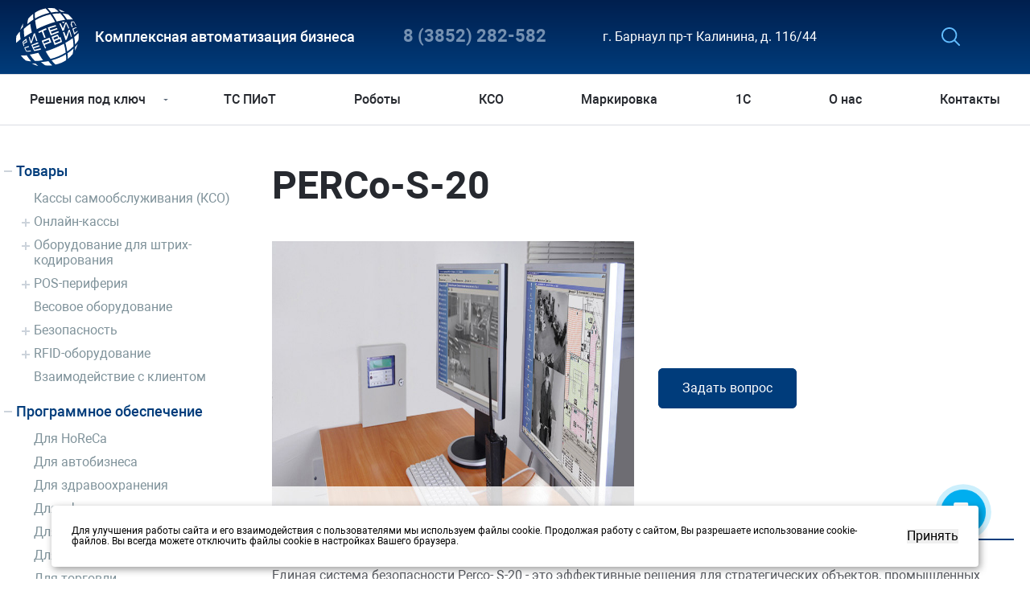

--- FILE ---
content_type: text/html; charset=UTF-8
request_url: https://www.rssib.ru/catalog/programmnoe_obespechenie_/sistemy-bezopasnosti/perco_s_20
body_size: 14282
content:
<!doctype html>
<html lang="ru">
<head>
    <meta http-equiv="Content-Type" content="text/html; charset=UTF-8" />
<meta name="robots" content="index, follow" />
<meta name="keywords" content="PERCo-S-20 " />
<meta name="description" content="PERCo-S-20. Компания «Ритейл-сервис» предлагает свои услуги по автоматизации бизнес-процессов в вашей компании. Работаем с клиентами по городу Барнаул и в Алтайском Крае. Лучшие специалисты! Звоните: 8 (3852) 282-582" />
<link href="/bitrix/js/ui/design-tokens/dist/ui.design-tokens.min.css?170538164822911" type="text/css"  rel="stylesheet" />
<link href="/bitrix/js/ui/fonts/opensans/ui.font.opensans.min.css?17053761232320" type="text/css"  rel="stylesheet" />
<link href="/bitrix/js/main/popup/dist/main.popup.bundle.min.css?170537666026598" type="text/css"  rel="stylesheet" />
<link href="/bitrix/cache/css/s1/main/template_5d46258ad5eb8a94c54c2e7ef4186ae4/template_5d46258ad5eb8a94c54c2e7ef4186ae4_v1.css?1764756699124587" type="text/css"  data-template-style="true" rel="stylesheet" />
<script>if(!window.BX)window.BX={};if(!window.BX.message)window.BX.message=function(mess){if(typeof mess==='object'){for(let i in mess) {BX.message[i]=mess[i];} return true;}};</script>
<script>(window.BX||top.BX).message({'JS_CORE_LOADING':'Загрузка...','JS_CORE_NO_DATA':'- Нет данных -','JS_CORE_WINDOW_CLOSE':'Закрыть','JS_CORE_WINDOW_EXPAND':'Развернуть','JS_CORE_WINDOW_NARROW':'Свернуть в окно','JS_CORE_WINDOW_SAVE':'Сохранить','JS_CORE_WINDOW_CANCEL':'Отменить','JS_CORE_WINDOW_CONTINUE':'Продолжить','JS_CORE_H':'ч','JS_CORE_M':'м','JS_CORE_S':'с','JSADM_AI_HIDE_EXTRA':'Скрыть лишние','JSADM_AI_ALL_NOTIF':'Показать все','JSADM_AUTH_REQ':'Требуется авторизация!','JS_CORE_WINDOW_AUTH':'Войти','JS_CORE_IMAGE_FULL':'Полный размер'});</script>

<script src="/bitrix/js/main/core/core.min.js?1705381752223197"></script>

<script>BX.Runtime.registerExtension({'name':'main.core','namespace':'BX','loaded':true});</script>
<script>BX.setJSList(['/bitrix/js/main/core/core_ajax.js','/bitrix/js/main/core/core_promise.js','/bitrix/js/main/polyfill/promise/js/promise.js','/bitrix/js/main/loadext/loadext.js','/bitrix/js/main/loadext/extension.js','/bitrix/js/main/polyfill/promise/js/promise.js','/bitrix/js/main/polyfill/find/js/find.js','/bitrix/js/main/polyfill/includes/js/includes.js','/bitrix/js/main/polyfill/matches/js/matches.js','/bitrix/js/ui/polyfill/closest/js/closest.js','/bitrix/js/main/polyfill/fill/main.polyfill.fill.js','/bitrix/js/main/polyfill/find/js/find.js','/bitrix/js/main/polyfill/matches/js/matches.js','/bitrix/js/main/polyfill/core/dist/polyfill.bundle.js','/bitrix/js/main/core/core.js','/bitrix/js/main/polyfill/intersectionobserver/js/intersectionobserver.js','/bitrix/js/main/lazyload/dist/lazyload.bundle.js','/bitrix/js/main/polyfill/core/dist/polyfill.bundle.js','/bitrix/js/main/parambag/dist/parambag.bundle.js']);
</script>
<script>BX.Runtime.registerExtension({'name':'pull.protobuf','namespace':'BX','loaded':true});</script>
<script>BX.Runtime.registerExtension({'name':'rest.client','namespace':'window','loaded':true});</script>
<script>(window.BX||top.BX).message({'pull_server_enabled':'N','pull_config_timestamp':'0','pull_guest_mode':'N','pull_guest_user_id':'0'});(window.BX||top.BX).message({'PULL_OLD_REVISION':'Для продолжения корректной работы с сайтом необходимо перезагрузить страницу.'});</script>
<script>BX.Runtime.registerExtension({'name':'pull.client','namespace':'BX','loaded':true});</script>
<script>BX.Runtime.registerExtension({'name':'pull','namespace':'window','loaded':true});</script>
<script>BX.Runtime.registerExtension({'name':'ui.design-tokens','namespace':'window','loaded':true});</script>
<script>BX.Runtime.registerExtension({'name':'ui.fonts.opensans','namespace':'window','loaded':true});</script>
<script>BX.Runtime.registerExtension({'name':'main.popup','namespace':'BX.Main','loaded':true});</script>
<script>BX.Runtime.registerExtension({'name':'popup','namespace':'window','loaded':true});</script>
<script>BX.Runtime.registerExtension({'name':'jquery3','namespace':'window','loaded':true});</script>
<script>(window.BX||top.BX).message({'LANGUAGE_ID':'ru','FORMAT_DATE':'DD.MM.YYYY','FORMAT_DATETIME':'DD.MM.YYYY HH:MI:SS','COOKIE_PREFIX':'BITRIX_SM','SERVER_TZ_OFFSET':'25200','UTF_MODE':'Y','SITE_ID':'s1','SITE_DIR':'/','USER_ID':'','SERVER_TIME':'1768841034','USER_TZ_OFFSET':'0','USER_TZ_AUTO':'Y','bitrix_sessid':'90742d7fd5c31a13d910fe0ce4a40913'});</script>


<script src="/bitrix/js/pull/protobuf/protobuf.min.js?159799879776433"></script>
<script src="/bitrix/js/pull/protobuf/model.min.js?159799879714190"></script>
<script src="/bitrix/js/rest/client/rest.client.min.js?16075935019240"></script>
<script src="/bitrix/js/pull/client/pull.client.min.js?170538144649554"></script>
<script src="/bitrix/js/main/popup/dist/main.popup.bundle.min.js?170538174565824"></script>
<script src="/bitrix/js/main/jquery/jquery-3.6.0.min.js?170537593889501"></script>
<script src="/bitrix/js/altasib.feedback/jquery.maskedinput/jquery.maskedinput.min.js?16594938624312"></script>
<script>BX.setJSList(['/local/templates/main/design/build/js/vendor.js','/local/templates/main/design/build/js/scripts.js','/local/templates/main/design/build/js/lazyload.min.js','/bitrix/components/bitrix/search.title/script.js','/local/templates/.default/components/bitrix/search.title/main/script.js','/local/templates/main/components/altasib/feedback.form.v2/detail_catalog_form/form_script.js']);</script>
<script>BX.setCSSList(['/local/templates/main/design/build/css/style.css','/local/templates/main/template_styles.css']);</script>
<script type="text/javascript">
					(function () {
						"use strict";

						var counter = function ()
						{
							var cookie = (function (name) {
								var parts = ("; " + document.cookie).split("; " + name + "=");
								if (parts.length == 2) {
									try {return JSON.parse(decodeURIComponent(parts.pop().split(";").shift()));}
									catch (e) {}
								}
							})("BITRIX_CONVERSION_CONTEXT_s1");

							if (cookie && cookie.EXPIRE >= BX.message("SERVER_TIME"))
								return;

							var request = new XMLHttpRequest();
							request.open("POST", "/bitrix/tools/conversion/ajax_counter.php", true);
							request.setRequestHeader("Content-type", "application/x-www-form-urlencoded");
							request.send(
								"SITE_ID="+encodeURIComponent("s1")+
								"&sessid="+encodeURIComponent(BX.bitrix_sessid())+
								"&HTTP_REFERER="+encodeURIComponent(document.referrer)
							);
						};

						if (window.frameRequestStart === true)
							BX.addCustomEvent("onFrameDataReceived", counter);
						else
							BX.ready(counter);
					})();
				</script>



<script  src="/bitrix/cache/js/s1/main/template_8a8d60a645044dc5fab46626fc524a7a/template_8a8d60a645044dc5fab46626fc524a7a_v1.js?1753294747383261"></script>
<script type="text/javascript">var _ba = _ba || []; _ba.push(["aid", "a3c3abd08784aad4445a74f54aa2fc26"]); _ba.push(["host", "www.rssib.ru"]); _ba.push(["ad[ct][item]", "[base64]"]);_ba.push(["ad[ct][user_id]", function(){return BX.message("USER_ID") ? BX.message("USER_ID") : 0;}]);_ba.push(["ad[ct][recommendation]", function() {var rcmId = "";var cookieValue = BX.getCookie("BITRIX_SM_RCM_PRODUCT_LOG");var productId = 1088;var cItems = [];var cItem;if (cookieValue){cItems = cookieValue.split(".");}var i = cItems.length;while (i--){cItem = cItems[i].split("-");if (cItem[0] == productId){rcmId = cItem[1];break;}}return rcmId;}]);_ba.push(["ad[ct][v]", "2"]);(function() {var ba = document.createElement("script"); ba.type = "text/javascript"; ba.async = true;ba.src = (document.location.protocol == "https:" ? "https://" : "http://") + "bitrix.info/ba.js";var s = document.getElementsByTagName("script")[0];s.parentNode.insertBefore(ba, s);})();</script>


    <title>PERCo-S-20 | Ритейл-Сервис</title>

    <script type="application/ld+json">
      {
        "@context": "https://schema.org/",
        "@type": "Organization",
        "name": "Ритейл-сервис:комплексная автоматизация бизнеса",
        "image" : "https://www.rssib.ru/local/templates/main/design/build/img/svg/logo.svg",
        "telephone": " +7 (3852) 28-25-82, +7 (3852) 28-23-30, +7-960-944-44-70",
        "email": "sales@rssib.ru",
        "address": {
          "@type": "PostalAddress",
          "addressCountry": "RU",
          "addressRegion": "Алтайский край",
          "postalCode": "656037",
          "addressLocality": "Барнаул",
          "streetAddress": "пр-т Калинина, 116/44"
        }
      }
    </script>
    <meta property = "og:title" content = 'PERCo-S-20 | Ритейл-Сервис' />
    <meta property = "og:type" content = "website" />
    <meta property = "og:image" content = "https://www.rssib.ru/local/templates/main/design/build/img/svg/logo.svg" />
    <meta property = "og:description" content = 'PERCo-S-20. Компания «Ритейл-сервис» предлагает свои услуги по автоматизации бизнес-процессов в вашей компании. Работаем с клиентами по городу Барнаул и в Алтайском Крае. Лучшие специалисты! Звоните: 8 (3852) 282-582' />
    <meta property = "og:url" content = "" />  
    <meta name="geo.placename" content="пр-т Калинина, 116/44, Барнаул, Алтайский край, 656037"/>
    <meta name="geo.position" content="53.388935, 83.745505"/>
    <meta name="geo.region" content="RU-Алтайский край"/>
    <meta name="ICBM" content="53.388935, 83.745505"/>
    <meta name="yandex-verification" content="d9b6a8a97a87f3d2" />
    <!-- <meta name="google-site-verification" content="qAx-lTlUeTMiRG_Lmjqfkbuxi1IoGvFh_KFvhh7Jx-Y" /> -->
    <meta name="format-detection" content="telephone=no" />
    <meta name="format-detection" content="address=no" />
    <meta name="viewport" content="width=device-width initial-scale=1.0" />
    <link rel="apple-touch-icon" sizes="180x180" href="/apple-touch-icon.png">
    <link rel="icon" type="image/png" sizes="32x32" href="/favicon-32x32.png">
    <link rel="icon" type="image/png" sizes="16x16" href="/favicon-16x16.png">
    <link rel="icon" type="image/x-icon"  href="/favicon.ico">
    <meta property="og:image" content="http://www.rssib.ru/local/templates/main/design/build/img/default_og_img.jpg">

<!-- Yandex.Metrika counter -->
<script type="text/javascript">
    (function(m,e,t,r,i,k,a){
        m[i]=m[i]||function(){(m[i].a=m[i].a||[]).push(arguments)};
        m[i].l=1*new Date();
        for (var j = 0; j < document.scripts.length; j++) {if (document.scripts[j].src === r) { return; }}
        k=e.createElement(t),a=e.getElementsByTagName(t)[0],k.async=1,k.src=r,a.parentNode.insertBefore(k,a)
    })(window, document,'script','https://mc.yandex.ru/metrika/tag.js?id=105550475', 'ym');

    ym(105550475, 'init', {ssr:true, webvisor:true, clickmap:true, ecommerce:"dataLayer", accurateTrackBounce:true, trackLinks:true});
</script>
<noscript><div><img src="https://mc.yandex.ru/watch/105550475" style="position:absolute; left:-9999px;" alt="" /></div></noscript>
<!-- /Yandex.Metrika counter -->


</head>
<body>


<div class="page-content js-page">
    <header class="header js-header">
        <div class="header__top section js-header-top">
            <div class="header__top-wrapper section-wrapper">
                <div class="header-top">
                    <div class="header-top__side">
                        <a class="header-top__logo-link" href="/">
                            <img class="header-top__logo-img" src="/local/templates/main/design/build/img/svg/logo.svg" alt="Ритейл Сервис" />
                        </a>
                        <div class="header-top__title">
                            Комплексная автоматизация бизнеса                        </div>
                        <div class="header-top__phone">
                            <a class="header-top__phone-link" href="tel:+73852282582" title="Позвонить">8 (3852) 282-582</a>                        </div>
                        <!--div class="header-icons">
                            <a target="_blank" href="https://web.whatsapp.com/send?phone=https://api.whatsapp.com/send?phone=79030731219&text="><img src="/local/templates/main/design/build/img/whatsapp_icon-icon.png" alt="whatsapp +79030731219"></a>
                        </div-->
                        <div class="header-top__address">
                            г. Барнаул пр-т Калинина, д. 116/44
                        </div>
                        <div class="header-top__burger-wrapper"><button class="header-top__burger js-burger-open"><span></span><span></span><span></span></button></div>
                    </div>
                    <!--div class="header-icons header-icons_mobile">
                        <a target="_blank" href="https://web.whatsapp.com/send?phone=https://api.whatsapp.com/send?phone=79030731219&text="><img src="/local/templates/main/design/build/img/whatsapp_icon-icon.png" alt="whatsapp +79030731219"></a>
                    </div-->
                    <div class="header-top__main">
                        <div class="header-top__actions">
                            <div class="header-top__actions-wrapper">
                                
<span class="header-top__action header-top__action_search js-search " tabindex="0">
    <div class="header-top__search js-search-block" id="title-search" >
        <form class="header-search" action="/search/">
            <div class="header-search__input-wrapper">
                <input class="header-search__input js-search-input " id="title-search-input" type="text" name="q" value="" autocomplete="off" />
                <button class="header-search__submit js-search-submit" type="submit"></button>
            </div>
        </form>
    </div>
</span>

<script>
	BX.ready(function(){
		new JCTitleSearch({
			'AJAX_PAGE' : '/catalog/programmnoe_obespechenie_/sistemy-bezopasnosti/perco_s_20',
			'CONTAINER_ID': 'title-search',
			'INPUT_ID': 'title-search-input',
			'MIN_QUERY_LEN': 2
		});
	});
</script>                            </div>
                        </div>
                    </div>
                </div>
            </div>
        </div>
        <div class="header__bottom section js-header-bottom">
            <div class="header__bottom-wrapper section-wrapper">
                <div class="header__mobile-top">
                    <div class="header__mobile-top-wrapper">
                        <a class="header__mobile-login" href="/cabinet/login/">Войти</a>
                        <div class="header__mobile-burger-wrapper">
                            <button class="header-top__burger header-top__burger_close js-burger-close"><span></span><span></span></button>
                        </div>
                    </div>
                </div>

                

    <div class="header__nav">
        <nav class="nav nav_desctop js-nav">
            <ul class="nav__list">
                                    <li class="nav__item  nav__item_dropdown js-dropdown-link">
                        <a class="nav__item-link" href="/resheniya-dlya-biznesa/">Решения под ключ</a>
                                                    
                                <div class="nav__dropdown nav__dropdown_second js-dropdown-block">
                                    <div class="dropdown dropdown_modify">
                                        <div class="dropdown__wrapper">
                                                                                            <div class="dropdown__item js-dropdown-sublink">

                                                                                                        <div class="dropdown__item-top">
                                                        <a class="dropdown__link dropdown__link_large" href="/resheniya-dlya-biznesa/vnedrenie-ts-piot/">Внедрение ТС ПИоТ</a>
                                                    </div>
                                                    

                                                                                                    </div>
                                                                                            <div class="dropdown__item js-dropdown-sublink">

                                                                                                        <div class="dropdown__item-top">
                                                        <a class="dropdown__link dropdown__link_large" href="/resheniya-dlya-biznesa/dlya-roznichnoy-torgovli/">Начать торговлю</a>
                                                    </div>
                                                    

                                                                                                    </div>
                                                                                            <div class="dropdown__item js-dropdown-sublink">

                                                                                                        <div class="dropdown__item-top">
                                                        <a class="dropdown__link dropdown__link_large" href="/resheniya-dlya-biznesa/roboty/">Роботы</a>
                                                    </div>
                                                    

                                                                                                    </div>
                                                                                            <div class="dropdown__item js-dropdown-sublink">

                                                                                                        <div class="dropdown__item-top">
                                                        <a class="dropdown__link dropdown__link_large" href="/resheniya-dlya-biznesa/kassy-samoobsluzhivaniya-novye/">Кассы самообслуживания</a>
                                                    </div>
                                                    

                                                                                                    </div>
                                                                                            <div class="dropdown__item js-dropdown-sublink">

                                                                                                        <div class="dropdown__item-top">
                                                        <a class="dropdown__link dropdown__link_large" href="/resheniya-dlya-biznesa/markirovka-1/">Освоить маркировку</a>
                                                    </div>
                                                    

                                                                                                    </div>
                                                                                            <div class="dropdown__item js-dropdown-sublink">

                                                                                                        <div class="dropdown__item-top">
                                                        <a class="dropdown__link dropdown__link_large" href="/resheniya-dlya-biznesa/proizvodstvo/">Управлять производством</a>
                                                    </div>
                                                    

                                                                                                    </div>
                                                                                            <div class="dropdown__item js-dropdown-sublink">

                                                                                                        <div class="dropdown__item-top">
                                                        <a class="dropdown__link dropdown__link_large" href="/resheniya-dlya-biznesa/rabota-s-egais/">Работа с ЕГАИС</a>
                                                    </div>
                                                    

                                                                                                    </div>
                                                                                            <div class="dropdown__item js-dropdown-sublink">

                                                                                                        <div class="dropdown__item-top">
                                                        <a class="dropdown__link dropdown__link_large" href="/resheniya-dlya-biznesa/platezhnye-resheniya/">Подключить эквайринг</a>
                                                    </div>
                                                    

                                                                                                    </div>
                                                                                            <div class="dropdown__item js-dropdown-sublink">

                                                                                                        <div class="dropdown__item-top">
                                                        <a class="dropdown__link dropdown__link_large" href="/resheniya-dlya-biznesa/skladskaya-logistika/">Складская логистика</a>
                                                    </div>
                                                    

                                                                                                    </div>
                                                                                            <div class="dropdown__item js-dropdown-sublink">

                                                                                                        <div class="dropdown__item-top">
                                                        <a class="dropdown__link dropdown__link_large" href="/resheniya-dlya-biznesa/sistemy-bezopasnosti/">Усилить безопасность</a>
                                                    </div>
                                                    

                                                                                                            <div class="dropdown__item-bottom js-dropdown-subblock">
                                                            <ul class="dropdown__list">
                                                                                                                                    <li class="dropdown__list-item">
                                                                        <a class="dropdown__link" href="/resheniya-dlya-biznesa/sistemy-bezopasnosti/sistemy-videonablyudeniya/">
                                                                            Системы видеонаблюдения                                                                        </a>
                                                                    </li>
                                                                                                                                    <li class="dropdown__list-item">
                                                                        <a class="dropdown__link" href="/resheniya-dlya-biznesa/sistemy-bezopasnosti/sistemy-kontrolya-dostupa/">
                                                                            Системы контроля доступа                                                                        </a>
                                                                    </li>
                                                                                                                            </ul>
                                                        </div>
                                                                                                    </div>
                                                                                            <div class="dropdown__item js-dropdown-sublink">

                                                                                                        <div class="dropdown__item-top">
                                                        <a class="dropdown__link dropdown__link_large" href="/resheniya-dlya-biznesa/masshtabirovat-torgovlyu/">Масштабировать торговлю</a>
                                                    </div>
                                                    

                                                                                                            <div class="dropdown__item-bottom js-dropdown-subblock">
                                                            <ul class="dropdown__list">
                                                                                                                                    <li class="dropdown__list-item">
                                                                        <a class="dropdown__link" href="/resheniya-dlya-biznesa/masshtabirovat-torgovlyu/avtomatizatsiya-predpriyatiy-optovo-roznichnoy-torgovli/">
                                                                            Автоматизация предприятий оптово-розничной торговли                                                                        </a>
                                                                    </li>
                                                                                                                                    <li class="dropdown__list-item">
                                                                        <a class="dropdown__link" href="/resheniya-dlya-biznesa/masshtabirovat-torgovlyu/dlya-torgovoy-seti/">
                                                                            Для торговой сети                                                                        </a>
                                                                    </li>
                                                                                                                            </ul>
                                                        </div>
                                                                                                    </div>
                                                                                            <div class="dropdown__item js-dropdown-sublink">

                                                                                                        <div class="dropdown__item-top">
                                                        <a class="dropdown__link dropdown__link_large" href="/resheniya-dlya-biznesa/parkovka/">Открыть платную парковку</a>
                                                    </div>
                                                    

                                                                                                    </div>
                                                                                            <div class="dropdown__item js-dropdown-sublink">

                                                                                                        <div class="dropdown__item-top">
                                                        <a class="dropdown__link dropdown__link_large" href="/resheniya-dlya-biznesa/it-infrastruktura/">Наполнить офис</a>
                                                    </div>
                                                    

                                                                                                            <div class="dropdown__item-bottom js-dropdown-subblock">
                                                            <ul class="dropdown__list">
                                                                                                                                    <li class="dropdown__list-item">
                                                                        <a class="dropdown__link" href="/resheniya-dlya-biznesa/it-infrastruktura/microsoft/">
                                                                            Microsoft                                                                        </a>
                                                                    </li>
                                                                                                                                    <li class="dropdown__list-item">
                                                                        <a class="dropdown__link" href="/resheniya-dlya-biznesa/it-infrastruktura/laboratoriya-kasperskogo/">
                                                                            Лаборатория Касперского                                                                        </a>
                                                                    </li>
                                                                                                                            </ul>
                                                        </div>
                                                                                                    </div>
                                                                                            <div class="dropdown__item js-dropdown-sublink">

                                                                                                        <div class="dropdown__item-top">
                                                        <a class="dropdown__link dropdown__link_large" href="/resheniya-dlya-biznesa/horeca/">HoReCa</a>
                                                    </div>
                                                    

                                                                                                            <div class="dropdown__item-bottom js-dropdown-subblock">
                                                            <ul class="dropdown__list">
                                                                                                                                    <li class="dropdown__list-item">
                                                                        <a class="dropdown__link" href="/resheniya-dlya-biznesa/horeca/avtomatizatsiya-gostinits-i-baz-otdykha/">
                                                                            Автоматизация гостиниц и баз отдыха                                                                        </a>
                                                                    </li>
                                                                                                                                    <li class="dropdown__list-item">
                                                                        <a class="dropdown__link" href="/resheniya-dlya-biznesa/horeca/avtomatizatsiya-punktov-prokata/">
                                                                            Автоматизация пунктов проката                                                                        </a>
                                                                    </li>
                                                                                                                                    <li class="dropdown__list-item">
                                                                        <a class="dropdown__link" href="/resheniya-dlya-biznesa/horeca/dlya-barov/">
                                                                            Для баров                                                                        </a>
                                                                    </li>
                                                                                                                                    <li class="dropdown__list-item">
                                                                        <a class="dropdown__link" href="/resheniya-dlya-biznesa/horeca/dlya-industrii-otdykha-i-razvlecheniy/">
                                                                            Для индустрии отдыха и развлечений                                                                        </a>
                                                                    </li>
                                                                                                                                    <li class="dropdown__list-item">
                                                                        <a class="dropdown__link" href="/resheniya-dlya-biznesa/horeca/dlya-kafe-i-restoranov/">
                                                                            Для кафе и ресторанов                                                                        </a>
                                                                    </li>
                                                                                                                                    <li class="dropdown__list-item">
                                                                        <a class="dropdown__link" href="/resheniya-dlya-biznesa/horeca/dlya-seti-restoranov/">
                                                                            Для сети ресторанов                                                                        </a>
                                                                    </li>
                                                                                                                                    <li class="dropdown__list-item">
                                                                        <a class="dropdown__link" href="/resheniya-dlya-biznesa/horeca/dlya-fastfuda-i-stolovoy/">
                                                                            Для фастфуда и столовой                                                                        </a>
                                                                    </li>
                                                                                                                            </ul>
                                                        </div>
                                                                                                    </div>
                                                                                    </div>
                                    </div>
                                </div>

                                                                        </li>
                                    <li class="nav__item  ">
                        <a class="nav__item-link" href="/resheniya-dlya-biznesa/vnedrenie-ts-piot/">ТС ПИоТ</a>
                                            </li>
                                    <li class="nav__item  ">
                        <a class="nav__item-link" href="https://www.rssib.ru/resheniya-dlya-biznesa/roboty/">Роботы</a>
                                            </li>
                                    <li class="nav__item  ">
                        <a class="nav__item-link" href="/resheniya-dlya-biznesa/kassy-samoobsluzhivaniya-novye/">КСО</a>
                                            </li>
                                    <li class="nav__item  ">
                        <a class="nav__item-link" href="/resheniya-dlya-biznesa/markirovka-1/">Маркировка</a>
                                            </li>
                                    <li class="nav__item  ">
                        <a class="nav__item-link" href="http://1c.rssib.ru/">1С</a>
                                            </li>
                                    <li class="nav__item  ">
                        <a class="nav__item-link" href="/about/core_activities/">О нас</a>
                                            </li>
                                    <li class="nav__item  ">
                        <a class="nav__item-link" href="/contacts/">Контакты</a>
                                            </li>
                            </ul>
        </nav>

        <nav class="nav nav_mobile js-nav-mobile">
            <div class="nav__wrapper">

                <ul class="nav__list nav__list_main is-active">
                                            <li class="nav__item js-item" data-menu="1-0">
                            <a class="nav__item-link js-link" href="/resheniya-dlya-biznesa/">Решения под ключ</a>
                        </li>
                                            <li class="nav__item js-item" >
                            <a class="nav__item-link js-link" href="/resheniya-dlya-biznesa/vnedrenie-ts-piot/">ТС ПИоТ</a>
                        </li>
                                            <li class="nav__item js-item" >
                            <a class="nav__item-link js-link" href="https://www.rssib.ru/resheniya-dlya-biznesa/roboty/">Роботы</a>
                        </li>
                                            <li class="nav__item js-item" >
                            <a class="nav__item-link js-link" href="/resheniya-dlya-biznesa/kassy-samoobsluzhivaniya-novye/">КСО</a>
                        </li>
                                            <li class="nav__item js-item" >
                            <a class="nav__item-link js-link" href="/resheniya-dlya-biznesa/markirovka-1/">Маркировка</a>
                        </li>
                                            <li class="nav__item js-item" >
                            <a class="nav__item-link js-link" href="http://1c.rssib.ru/">1С</a>
                        </li>
                                            <li class="nav__item js-item" >
                            <a class="nav__item-link js-link" href="/about/core_activities/">О нас</a>
                        </li>
                                            <li class="nav__item js-item" >
                            <a class="nav__item-link js-link" href="/contacts/">Контакты</a>
                        </li>
                                    </ul>

                                                            <ul class="nav__list js-list" data-menu="1-0">
                                                                                                <li class="nav__item js-item">
                                        <a class="nav__item-link js-link" href="/resheniya-dlya-biznesa/vnedrenie-ts-piot/">
                                            Внедрение ТС ПИоТ                                        </a>
                                    </li>
                                                                                                                                <li class="nav__item js-item">
                                        <a class="nav__item-link js-link" href="/resheniya-dlya-biznesa/dlya-roznichnoy-torgovli/">
                                            Начать торговлю                                        </a>
                                    </li>
                                                                                                                                <li class="nav__item js-item">
                                        <a class="nav__item-link js-link" href="/resheniya-dlya-biznesa/roboty/">
                                            Роботы                                        </a>
                                    </li>
                                                                                                                                <li class="nav__item js-item">
                                        <a class="nav__item-link js-link" href="/resheniya-dlya-biznesa/kassy-samoobsluzhivaniya-novye/">
                                            Кассы самообслуживания                                        </a>
                                    </li>
                                                                                                                                <li class="nav__item js-item">
                                        <a class="nav__item-link js-link" href="/resheniya-dlya-biznesa/markirovka-1/">
                                            Освоить маркировку                                        </a>
                                    </li>
                                                                                                                                <li class="nav__item js-item">
                                        <a class="nav__item-link js-link" href="/resheniya-dlya-biznesa/proizvodstvo/">
                                            Управлять производством                                        </a>
                                    </li>
                                                                                                                                <li class="nav__item js-item">
                                        <a class="nav__item-link js-link" href="/resheniya-dlya-biznesa/rabota-s-egais/">
                                            Работа с ЕГАИС                                        </a>
                                    </li>
                                                                                                                                <li class="nav__item js-item">
                                        <a class="nav__item-link js-link" href="/resheniya-dlya-biznesa/platezhnye-resheniya/">
                                            Подключить эквайринг                                        </a>
                                    </li>
                                                                                                                                <li class="nav__item js-item">
                                        <a class="nav__item-link js-link" href="/resheniya-dlya-biznesa/skladskaya-logistika/">
                                            Складская логистика                                        </a>
                                    </li>
                                                                                                                                <li class="nav__item js-item" data-menu="1-0-9">
                                        <a class="nav__item-link js-link" href="/resheniya-dlya-biznesa/sistemy-bezopasnosti/">
                                            Усилить безопасность                                        </a>
                                    </li>
                                                                                                                                <li class="nav__item js-item" data-menu="1-0-10">
                                        <a class="nav__item-link js-link" href="/resheniya-dlya-biznesa/masshtabirovat-torgovlyu/">
                                            Масштабировать торговлю                                        </a>
                                    </li>
                                                                                                                                <li class="nav__item js-item">
                                        <a class="nav__item-link js-link" href="/resheniya-dlya-biznesa/parkovka/">
                                            Открыть платную парковку                                        </a>
                                    </li>
                                                                                                                                <li class="nav__item js-item" data-menu="1-0-12">
                                        <a class="nav__item-link js-link" href="/resheniya-dlya-biznesa/it-infrastruktura/">
                                            Наполнить офис                                        </a>
                                    </li>
                                                                                                                                <li class="nav__item js-item" data-menu="1-0-13">
                                        <a class="nav__item-link js-link" href="/resheniya-dlya-biznesa/horeca/">
                                            HoReCa                                        </a>
                                    </li>
                                                                                    </ul>
                                                                                                                                                                                                                                                                                                
                                                                                                                                                                                                                                                                                                                                                                                                                                                                                                                                                                                                                                                                                                <ul class="nav__list js-list" data-menu="1-0-9">
                                                                                                                                    <li class="nav__item js-item">
                                                    <a class="nav__item-link js-link" href="/resheniya-dlya-biznesa/sistemy-bezopasnosti/sistemy-videonablyudeniya/">
                                                        Системы видеонаблюдения                                                    </a>
                                                </li>
                                                                                                                                                                                <li class="nav__item js-item">
                                                    <a class="nav__item-link js-link" href="/resheniya-dlya-biznesa/sistemy-bezopasnosti/sistemy-kontrolya-dostupa/">
                                                        Системы контроля доступа                                                    </a>
                                                </li>
                                                                                                                        </ul>
                                                                                                                                <ul class="nav__list js-list" data-menu="1-0-10">
                                                                                                                                    <li class="nav__item js-item">
                                                    <a class="nav__item-link js-link" href="/resheniya-dlya-biznesa/masshtabirovat-torgovlyu/avtomatizatsiya-predpriyatiy-optovo-roznichnoy-torgovli/">
                                                        Автоматизация предприятий оптово-розничной торговли                                                    </a>
                                                </li>
                                                                                                                                                                                <li class="nav__item js-item">
                                                    <a class="nav__item-link js-link" href="/resheniya-dlya-biznesa/masshtabirovat-torgovlyu/dlya-torgovoy-seti/">
                                                        Для торговой сети                                                    </a>
                                                </li>
                                                                                                                        </ul>
                                                                                                                                                                                            <ul class="nav__list js-list" data-menu="1-0-12">
                                                                                                                                    <li class="nav__item js-item">
                                                    <a class="nav__item-link js-link" href="/resheniya-dlya-biznesa/it-infrastruktura/microsoft/">
                                                        Microsoft                                                    </a>
                                                </li>
                                                                                                                                                                                <li class="nav__item js-item">
                                                    <a class="nav__item-link js-link" href="/resheniya-dlya-biznesa/it-infrastruktura/laboratoriya-kasperskogo/">
                                                        Лаборатория Касперского                                                    </a>
                                                </li>
                                                                                                                        </ul>
                                                                                                                                <ul class="nav__list js-list" data-menu="1-0-13">
                                                                                                                                    <li class="nav__item js-item">
                                                    <a class="nav__item-link js-link" href="/resheniya-dlya-biznesa/horeca/avtomatizatsiya-gostinits-i-baz-otdykha/">
                                                        Автоматизация гостиниц и баз отдыха                                                    </a>
                                                </li>
                                                                                                                                                                                <li class="nav__item js-item">
                                                    <a class="nav__item-link js-link" href="/resheniya-dlya-biznesa/horeca/avtomatizatsiya-punktov-prokata/">
                                                        Автоматизация пунктов проката                                                    </a>
                                                </li>
                                                                                                                                                                                <li class="nav__item js-item">
                                                    <a class="nav__item-link js-link" href="/resheniya-dlya-biznesa/horeca/dlya-barov/">
                                                        Для баров                                                    </a>
                                                </li>
                                                                                                                                                                                <li class="nav__item js-item">
                                                    <a class="nav__item-link js-link" href="/resheniya-dlya-biznesa/horeca/dlya-industrii-otdykha-i-razvlecheniy/">
                                                        Для индустрии отдыха и развлечений                                                    </a>
                                                </li>
                                                                                                                                                                                <li class="nav__item js-item">
                                                    <a class="nav__item-link js-link" href="/resheniya-dlya-biznesa/horeca/dlya-kafe-i-restoranov/">
                                                        Для кафе и ресторанов                                                    </a>
                                                </li>
                                                                                                                                                                                <li class="nav__item js-item">
                                                    <a class="nav__item-link js-link" href="/resheniya-dlya-biznesa/horeca/dlya-seti-restoranov/">
                                                        Для сети ресторанов                                                    </a>
                                                </li>
                                                                                                                                                                                <li class="nav__item js-item">
                                                    <a class="nav__item-link js-link" href="/resheniya-dlya-biznesa/horeca/dlya-fastfuda-i-stolovoy/">
                                                        Для фастфуда и столовой                                                    </a>
                                                </li>
                                                                                                                        </ul>
                                                                                                                                                                                                                                                                                                                                                            
                                                                                                                                                                                                                                                                                                                                                                                                                                                                                                                                                                                                                                                                                                                                                                                                                                                                                                                                                                                                                                                                                                                                                                                                                                                                                                                                                                                                                                                                                                                                                                                                                                                                                                                                                                                                                                                                                                                                                                                                                                                                                                                                                                                                                                                                                        
            </div>
        </nav>
    </div>


            </div>
        </div>
    </header>
            <script>
            /*(function(w,d,u){
                    var s=d.createElement('script');s.async=true;s.src=u+'?'+(Date.now()/60000|0);
                    var h=d.getElementsByTagName('script')[0];h.parentNode.insertBefore(s,h);
            })(window,document,'https://bitrix.rssib.ru/upload/crm/site_button/loader_2_e507v5.js');*/
            (function(w,d,u){
                var s=d.createElement('script');s.async=true;s.src=u+'?'+(Date.now()/60000|0);
                var h=d.getElementsByTagName('script')[0];h.parentNode.insertBefore(s,h);
            })(window,document,'https://bitrix.rssib.ru/upload/crm/site_button/loader_4_rbc619.js');
        </script>
      <style>
            #modal-100.md-modal {
                position: fixed;
                top: 50%;
                left: 50%;
                margin-top: -215px;
                margin-left: -340px;
                width: 320px;
                min-width: 700px;
                height: auto;
                z-index: 2000;
                color: white
            }
            #modal-100 >  .md-content{

                padding: 0;

            }
            #modal-100 >  .md-content h2, .md-content p {
                text-align:  center;
                color: #fff
            }
            #modal-100>  .freeSpase{
                height: 30px
            }

            #modal-100>  .md-content form .key-tasks__regulations {
                color:  #fff;
            }
            #modal-100>  .md-content form .key-tasks__regulations a {
                color: yellow;
            }
            #modal-100>  .md-content form .key-tasks__regulations {
                font: 300 12px/16px OS-light;
                color: #4a4847;
                text-align: left;
                padding: 0 0 30px;
            }
        </style>



<div class="catalog section">
    <div class="catalog__wrapper catalog__wrapper_page section-wrapper">
        <div class="catalog__top"></div>
        <div class="catalog__container-wrapper">
            <div class="catalog__container">
                <aside class="catalog__side">
                    
    <div class="catalog__menu">
        <div class="menu">
            <ul class="menu__list">
                                        <li class="menu__item js-dropmenu">

                                                            <button class="menu__button-show js-dropmenu-button is-active"></button>
                                                        <a class="menu__link js-drop-link " 
				href="/catalog/tovary/">Товары</a>

                                                            <ul class="menu__sub-list js-dropmenu-block" style="display: block;">
                                                                                <li class="menu__sub-item ">

                                                
                                                                                                    <a class="menu__sub-link js-drop-link " href="/kso/">Кассы самообслуживания (КСО)                                                    </a>
                                                
                                                
                                            </li>
                                                                                <li class="menu__sub-item js-dropmenu-lvl2">

                                                                                                    <button class="menu__button-show js-dropmenu-button-lvl2"></button>
                                                
                                                                                                <a class="menu__sub-link js-drop-link " href="/online-kassi/">Онлайн-кассы                                                </a>
                                                
                                                                                                    <ul class="menu__sub-list menu__sub-list_depth2 js-dropmenu-block-lvl2">
                                                                                                                    <li class="menu__sub-item">
                                                                    <a class="menu__sub-link js-drop-link " href="/catalog/tovary/onlayn_kassy/fiskalnye_registratory/">Фискальные регистраторы</a>
                                                            </li>
                                                                                                                    <li class="menu__sub-item">
                                                                    <a class="menu__sub-link js-drop-link " href="/catalog/tovary/onlayn_kassy/smart_terminaly/">Смарт-терминалы</a>
                                                            </li>
                                                                                                                    <li class="menu__sub-item">
                                                                    <a class="menu__sub-link js-drop-link " href="/catalog/tovary/onlayn_kassy/pos-sistemy/">POS-системы</a>
                                                            </li>
                                                                                                                    <li class="menu__sub-item">
                                                                    <a class="menu__sub-link js-drop-link " href="/catalog/tovary/onlayn_kassy/avtonomnye-kkt/">Автономные ККТ</a>
                                                            </li>
                                                                                                                    <li class="menu__sub-item">
                                                                    <a class="menu__sub-link js-drop-link " href="/catalog/tovary/onlayn_kassy/ofd/">ОФД</a>
                                                            </li>
                                                                                                                    <li class="menu__sub-item">
                                                                    <a class="menu__sub-link js-drop-link " href="/catalog/tovary/onlayn_kassy/fiskalnye-nakopiteli/">Фискальные накопители</a>
                                                            </li>
                                                                                                            </ul>
                                                
                                            </li>
                                                                                <li class="menu__sub-item js-dropmenu-lvl2">

                                                                                                    <button class="menu__button-show js-dropmenu-button-lvl2"></button>
                                                
                                                                                                   <a class="menu__sub-link js-drop-link " href="/catalog/tovary/oborudovanie_dlya_shtrikh_kodirovaniya/">Оборудование для штрих-кодирования                                                   </a>
                                                
                                                                                                    <ul class="menu__sub-list menu__sub-list_depth2 js-dropmenu-block-lvl2">
                                                                                                                    <li class="menu__sub-item">
                                                                    <a class="menu__sub-link js-drop-link " href="/catalog/tovary/oborudovanie_dlya_shtrikh_kodirovaniya/terminaly-sbora-dannykh/">Терминалы сбора данных</a>
                                                            </li>
                                                                                                                    <li class="menu__sub-item">
                                                                    <a class="menu__sub-link js-drop-link " href="/catalog/tovary/oborudovanie_dlya_shtrikh_kodirovaniya/printery-shtrikh-kodov/">Принтеры штрих-кодов</a>
                                                            </li>
                                                                                                                    <li class="menu__sub-item">
                                                                    <a class="menu__sub-link js-drop-link " href="/catalog/tovary/oborudovanie_dlya_shtrikh_kodirovaniya/skanery-shtrikh-kodov/">Сканеры штрих-кодов</a>
                                                            </li>
                                                                                                                    <li class="menu__sub-item">
                                                                    <a class="menu__sub-link js-drop-link " href="/catalog/tovary/oborudovanie_dlya_shtrikh_kodirovaniya/smotchiki/">Смотчики</a>
                                                            </li>
                                                                                                            </ul>
                                                
                                            </li>
                                                                                <li class="menu__sub-item js-dropmenu-lvl2">

                                                                                                    <button class="menu__button-show js-dropmenu-button-lvl2"></button>
                                                
                                                                                                   <a class="menu__sub-link js-drop-link " href="/catalog/tovary/pos-periferiya/">POS-периферия                                                   </a>
                                                
                                                                                                    <ul class="menu__sub-list menu__sub-list_depth2 js-dropmenu-block-lvl2">
                                                                                                                    <li class="menu__sub-item">
                                                                    <a class="menu__sub-link js-drop-link " href="/catalog/tovary/pos-periferiya/pos-kompyutery/">POS-компьютеры</a>
                                                            </li>
                                                                                                                    <li class="menu__sub-item">
                                                                    <a class="menu__sub-link js-drop-link " href="/catalog/tovary/pos-periferiya/pos-monitory/">POS-мониторы</a>
                                                            </li>
                                                                                                                    <li class="menu__sub-item">
                                                                    <a class="menu__sub-link js-drop-link " href="/catalog/tovary/pos-periferiya/denezhnye-yashchiki/">Денежные ящики</a>
                                                            </li>
                                                                                                                    <li class="menu__sub-item">
                                                                    <a class="menu__sub-link js-drop-link " href="/catalog/tovary/pos-periferiya/displey-pokupatelya/">Дисплей покупателя</a>
                                                            </li>
                                                                                                                    <li class="menu__sub-item">
                                                                    <a class="menu__sub-link js-drop-link " href="/catalog/tovary/pos-periferiya/multifunktsionalnye_ergonomichnye_stendy/">Мультифункциональные эргономичные стенды</a>
                                                            </li>
                                                                                                                    <li class="menu__sub-item">
                                                                    <a class="menu__sub-link js-drop-link " href="/catalog/tovary/pos-periferiya/programmiruemye-klaviatury/">Программируемые клавиатуры</a>
                                                            </li>
                                                                                                                    <li class="menu__sub-item">
                                                                    <a class="menu__sub-link js-drop-link " href="/catalog/tovary/pos-periferiya/ridery-magnitnykh-kart/">Ридеры магнитных карт</a>
                                                            </li>
                                                                                                                    <li class="menu__sub-item">
                                                                    <a class="menu__sub-link js-drop-link " href="/catalog/tovary/pos-periferiya/terminaly-monobloki/">Терминалы-моноблоки</a>
                                                            </li>
                                                                                                                    <li class="menu__sub-item">
                                                                    <a class="menu__sub-link js-drop-link " href="/catalog/tovary/pos-periferiya/chekovye-printery/">Чековые принтеры</a>
                                                            </li>
                                                                                                            </ul>
                                                
                                            </li>
                                                                                <li class="menu__sub-item ">

                                                
                                                                                                   <a class="menu__sub-link js-drop-link " href="/catalog/tovary/vesovoe-oborudovanie/">Весовое оборудование                                                   </a>
                                                
                                                
                                            </li>
                                                                                <li class="menu__sub-item js-dropmenu-lvl2">

                                                                                                    <button class="menu__button-show js-dropmenu-button-lvl2"></button>
                                                
                                                                                                   <a class="menu__sub-link js-drop-link " href="/catalog/tovary/sistemy_bezopasnosti/">Безопасность                                                   </a>
                                                
                                                                                                    <ul class="menu__sub-list menu__sub-list_depth2 js-dropmenu-block-lvl2">
                                                                                                                    <li class="menu__sub-item">
                                                                    <a class="menu__sub-link js-drop-link " href="/catalog/tovary/sistemy_bezopasnosti/detektory-valyut/">Детекторы валют</a>
                                                            </li>
                                                                                                                    <li class="menu__sub-item">
                                                                    <a class="menu__sub-link js-drop-link " href="/catalog/tovary/sistemy_bezopasnosti/schetchiki-banknot/">Счетчики банкнот</a>
                                                            </li>
                                                                                                                    <li class="menu__sub-item">
                                                                    <a class="menu__sub-link js-drop-link " href="/catalog/tovary/sistemy_bezopasnosti/shlagbaum/">Шлагбаумы</a>
                                                            </li>
                                                                                                                    <li class="menu__sub-item">
                                                                    <a class="menu__sub-link js-drop-link " href="/catalog/tovary/sistemy_bezopasnosti/videonablyudenie/">Видеонаблюдение</a>
                                                            </li>
                                                                                                                    <li class="menu__sub-item">
                                                                    <a class="menu__sub-link js-drop-link " href="/catalog/tovary/sistemy_bezopasnosti/sistemy-kontrolya-dostupa/">Системы контроля доступа</a>
                                                            </li>
                                                                                                            </ul>
                                                
                                            </li>
                                                                                <li class="menu__sub-item js-dropmenu-lvl2">

                                                                                                    <button class="menu__button-show js-dropmenu-button-lvl2"></button>
                                                
                                                                                                   <a class="menu__sub-link js-drop-link " href="/catalog/tovary/rfid-oborudovanie/">RFID-оборудование                                                   </a>
                                                
                                                                                                    <ul class="menu__sub-list menu__sub-list_depth2 js-dropmenu-block-lvl2">
                                                                                                                    <li class="menu__sub-item">
                                                                    <a class="menu__sub-link js-drop-link " href="/catalog/tovary/rfid-oborudovanie/rfid-schityvateli/">RFID-считыватели</a>
                                                            </li>
                                                                                                            </ul>
                                                
                                            </li>
                                                                                <li class="menu__sub-item ">

                                                
                                                                                                   <a class="menu__sub-link js-drop-link " href="/catalog/tovary/oborudovanie-dlya-barov-i-restoranov/">Взаимодействие с клиентом                                                   </a>
                                                
                                                
                                            </li>
                                                                    </ul>
                                                    </li>
                                        <li class="menu__item js-dropmenu">

                                                            <button class="menu__button-show js-dropmenu-button is-active"></button>
                                                        <a class="menu__link js-drop-link " 
				href="/catalog/programmnoe_obespechenie_/">Программное обеспечение </a>

                                                            <ul class="menu__sub-list js-dropmenu-block" style="display: block;">
                                                                                <li class="menu__sub-item ">

                                                
                                                                                                   <a class="menu__sub-link js-drop-link " href="/catalog/programmnoe_obespechenie_/dlya_horeca/">Для HoReCa                                                   </a>
                                                
                                                
                                            </li>
                                                                                <li class="menu__sub-item ">

                                                
                                                                                                   <a class="menu__sub-link js-drop-link " href="/catalog/programmnoe_obespechenie_/dlya-avtobiznesa/">Для автобизнеса                                                   </a>
                                                
                                                
                                            </li>
                                                                                <li class="menu__sub-item ">

                                                
                                                                                                   <a class="menu__sub-link js-drop-link " href="/catalog/programmnoe_obespechenie_/dlya-zdravookhraneniya/">Для здравоохранения                                                   </a>
                                                
                                                
                                            </li>
                                                                                <li class="menu__sub-item ">

                                                
                                                                                                   <a class="menu__sub-link js-drop-link " href="/catalog/programmnoe_obespechenie_/dlya-ofisa/">Для офиса                                                   </a>
                                                
                                                
                                            </li>
                                                                                <li class="menu__sub-item ">

                                                
                                                                                                   <a class="menu__sub-link js-drop-link " href="/catalog/programmnoe_obespechenie_/dlya-proizvodstva/">Для производства                                                   </a>
                                                
                                                
                                            </li>
                                                                                <li class="menu__sub-item ">

                                                
                                                                                                   <a class="menu__sub-link js-drop-link " href="/catalog/programmnoe_obespechenie_/dlya-raboty-sklada/">Для работы склада                                                   </a>
                                                
                                                
                                            </li>
                                                                                <li class="menu__sub-item ">

                                                
                                                                                                   <a class="menu__sub-link js-drop-link " href="/catalog/programmnoe_obespechenie_/dlya-torgovli/">Для торговли                                                   </a>
                                                
                                                
                                            </li>
                                                                                <li class="menu__sub-item ">

                                                
                                                                                                   <a class="menu__sub-link js-drop-link " href="/catalog/programmnoe_obespechenie_/parkovochnye-sistemy/">Парковочные системы (ПО)                                                   </a>
                                                
                                                
                                            </li>
                                                                                <li class="menu__sub-item ">

                                                
                                                                                                   <a class="menu__sub-link js-drop-link is-active" href="/catalog/programmnoe_obespechenie_/sistemy-bezopasnosti/">Системы безопасности (ПО)                                                   </a>
                                                
                                                
                                            </li>
                                                                    </ul>
                                                    </li>
                            </ul>
        </div>
    </div>
                </aside>

                <main class="catalog__main" itemscope itemtype="http://schema.org/Product">
    <div class="catalog__detail">
        <div class="detail">
            <h1 class="detail__title title_h1" itemprop="name">PERCo-S-20</h1>
            <div class="detail__top js-card">
                <div class="detail__top-wrapper">
                    <div class="detail__figure">
                                                <a class="detail__img-link" href="/upload/iblock/d84/d84c25890592e3574bb21f49e0c8ecdc.jpeg" data-fancybox="data-fancybox" data-caption="PERCo-S-20" title="увеличить изображение">
                            <img itemprop="image" class="detail__img js-card-img" src="/upload/iblock/d84/d84c25890592e3574bb21f49e0c8ecdc.jpeg" alt="PERCo-S-20" />
                        </a>
                    </div>
                    <div class="detail__top-side">
                        <ul class="detail__info-list">
                                                    </ul>
                                                                                                <div class="detail__actions">
                            <button class="detail__action button button_blue js-add-question" data-product-name="PERCo-S-20" data-id="1088">
                                <span class="button__text">Задать вопрос</span>
                            </button>
                        </div>
                    </div>
                </div>
            </div>
            <div class="detail__bottom">
                <div class="detail__description article__text" itemprop="description">

                    Единая система безопасности Perco- S-20 - это эффективные решения для стратегических объектов, промышленных предприятий, государственных и образовательных учреждений, банков, спортивно-развлекательных комплексов, транспортных предприятий, офисов, магазинов и т.д.                 </div>
                <div class="detail__video"></div>
                    <div class="detail__actions" style="
                        width: 260px;

                    ">
                        <button class="detail__action button button_blue js-add-question" data-product-name="PERCo-S-20" data-id="1088">
                            <span class="button__text">Задать вопрос</span>
                        </button>
                    </div>
            </div>
        </div>
    </div>
</main>

            </div>
        </div>
    </div>
</div>



  <footer class="footer 222">
<div class="footer__center section">
	<div class="footer__wrapper section-wrapper">
		<div class="footer__center-list">
			<div class="footer__list-item">
				<a class="footer__title" href="/">ритейл сервис</a>
				<div class="footer__subtitle">
					 Тысяча решений &mdash; выбери своё!				</div>
			</div>
			<div class="footer__list-item">
				<div class="footer__adress">
					 Алтайский край, г. Барнаул пр-т Калинина, д. 116/44				</div>
			</div>
			 <!--div class="footer-icons">
                                <a target="_blank" href="https://web.whatsapp.com/send?phone=https://api.whatsapp.com/send?phone=79030731219&text="><img src="/local/templates/main/design/build/img/whatsapp_icon-icon.png" alt="whatsapp +79030731219"></a>
                            </div-->
			<div class="footer__list-item footer__list-item_flexible">
				 <b><span style="color: #7d7d7d;">Колл-центр</span></b><br>
 <br>
 <a class="footer__phone" href="tel:+73852282582">+7 (3852) 282-582</a><br>			</div>
			<div class="footer__list-item">
 <a class="footer__download button button_blue" href="/service/poleznye_programmy/"> <span class="button__text"> <span class="footer__download-icon"></span>
				Скачать полезные программы </span> </a>
			</div>
		</div>
	</div>
</div>
<div class="footer__bottom section">
	<div class="footer__wrapper section-wrapper">
		<div class="footer__bottom-list">
			<div class="footer__list-item">
				<div class="footer__copyright">
					©&nbsp;Ритейл Сервис, 2026				</div>
			</div>
			<div class="footer__list-item">
				<div class="footer__vt">
					Создание сайта&nbsp;— <a href="https://vt.digital/" class="footer__vt-link" target="_blank">VT&nbsp;Digital</a>
				</div>
			</div>
			<div class="footer__list-item footer_policy">
 <a target="_blank" href="/politika-konfidentsialnosti/">Политика конфиденциальности</a>
			</div>
			<div class="footer__list-item">
				<div class="footer__socials">
					<div class="footer__socials-wrapper">
						<div class="socials">
							<div class="socials__list">
								 <a class="socials__item socials__item_vk" href="https://vk.com/club66416453" target="_blank"></a>
<a class="socials__item socials__item_tg" href="https://t.me/retail_service_news" target="_blank"></a>
<a class="socials__item socials__item_yt" href="https://www.youtube.com/@retailservice22" target="_blank"></a>							</div>
						</div>
					</div>
				</div>
			</div>
		</div>
	</div>
</div>
 </footer>

    
    <script type="text/javascript">
        if (typeof ALXpopup_FID1== 'undefined' && typeof ALXpopup != 'undefined' && typeof BX != 'undefined')
            var ALXpopup_FID1= BX.clone(ALXpopup);

        $(document).ready(function () {
            var param = {
                'width': "30%",
                'url': '',
                'data': {
                    "AJAX_CALL": "Y",
                    "OPEN_POPUP": "FID1",
                    "ELEMENT_ID_ATTR": "",
                    "TARGET_ELEMENT_ID": ""
                },
                'cssURL': ["/local/templates/main/components/altasib/feedback.form.v2/detail_catalog_form/form_style.css?165967829446172",
                                                                                                                                            "/local/templates/main/components/altasib/feedback.form.v2/detail_catalog_form/themes/theme_3578bd6d208f3593a3df445e9c801b35.css?16596782943124"
                                    ],
                'objClick': '.js-add-question',
                'popupAnimation': [
                    "alx-popup-show-anime0",
                    "alx-popup-hide-anime0",
                    "alx-popup-mess-show-anime0"],
                'openDelay': '0'
            };
            if (typeof ALXpopup_FID1!= 'undefined')
                ALXpopup_FID1.init(param);
            else
                ALXpopup.init(param);
        });

            </script>

     <button id="toUp" class="btnUp js-up"></button>
<script>
    $(function(){

        /* Scrool btnUp - РєРЅРѕРїРєР° РІРІРµСЂС…
        ===================  */
        var btnUp = $('.js-up');
        $(document).on('scroll', function(){
         var top = $(this).scrollTop();
         if(top < 500) {
             btnUp.fadeOut(500);
             $(btnUp).removeClass('arrowUp-active');
         }
         else {
             btnUp.fadeIn(800);
         }
        });
        btnUp.on('click', function(e) {
         e.preventDefault();
         $(this).addClass('arrowUp-active');
         $('html, body').animate({
              scrollTop: 0
         }, 1000);
        });


        
    });

</script> <style>
          #cookie_notification{
            display: none;
            justify-content: space-between;
            align-items: center;
            position: fixed;
            bottom: 15px;
            left: 50%;
            width: 1200px;
            max-width: 90%;
            transform: translateX(-50%);
            padding: 25px;
            background-color: white;
            border-radius: 4px;
            box-shadow: 2px 3px 10px rgba(0, 0, 0, 0.4);
            z-index: 99999999;
          }

          #cookie_notification p{
            margin: 0;
            font-size: 12px;
            text-align: left;
            color: black;
          }


          @media (min-width: 576px){
            #cookie_notification.show{
              display: flex!important;
            }
            .cookie_accept{
              margin: 0 0 0 25px;
            }
          }

          @media (max-width: 575px){
            #cookie_notification.show{
              display: block;
              text-align: left;
            }
            .cookie_accept{
              margin: 10px 0 0 0;
            }
          }</style>
<div id="cookie_notification">
	<p>
		Для улучшения работы сайта и его взаимодействия с пользователями мы используем файлы cookie. Продолжая работу с сайтом, Вы разрешаете использование cookie-файлов. Вы всегда можете отключить файлы cookie в настройках Вашего браузера.
	</p>
 <button class="button cookie_accept">Принять</button>
</div>
<script>
            function checkCookies(){
    let cookieDate = localStorage.getItem('cookieDate');
    let cookieNotification = document.getElementById('cookie_notification');
    let cookieBtn = cookieNotification.querySelector('.cookie_accept');

    // Если записи про кукисы нет или она просрочена на 1 год, то показываем информацию про кукисы
    if( !cookieDate || (+cookieDate + 31536000000) < Date.now() ){
        cookieNotification.classList.add('show');
    }

    // При клике на кнопку, в локальное хранилище записывается текущая дата в системе UNIX
    cookieBtn.addEventListener('click', function(){
        localStorage.setItem( 'cookieDate', Date.now() );
        cookieNotification.classList.remove('show');
    })
}
checkCookies();
        </script>
        <script>
            $(function(){

                if (document.documentElement.clientWidth < 992) {

                    //$('.header-icons_mobile a, .footer-icons a').attr('href', 'https://api.whatsapp.com/send?phone=79030731219');
                }
            });
        </script>
<!--calltouch request--> 
<script type="text/javascript">
		jQuery(document).on('click', '[type="submit"]', function() {
			var m = jQuery(this).closest('form');
			var name = m.find('input[name="FIELDS[NAME_FID1]"]').val();
			var lastname = m.find('input[name="FIELDS[SURNAME_FID1]').val();
			var fio = ''; 
			if (!!name && !!lastname){ fio = name + ' ' + lastname; } 
			else { if (!!name){ fio = name; }  
			if (!!lastname){ fio = lastname; } }
			var mail = m.find('input[name="FIELDS[EMAIL_FID1]"]').val();
			var phone = m.find('input[name="FIELDS[PHONE_FID1]"]').val();
			var comment = m.find('textarea[name="FEEDBACK_TEXT_FID1"]').val();
			var check = m.find('input[name="captcha_word"]').val();
			var ct_site_id = '54394'; 
			var sub = 'Заявка с ' + location.hostname;
			var ct_data = {
				fio: fio,
				phoneNumber: phone,
				email: mail,
				comment: comment,
				subject: sub,
				requestUrl: location.href,
				sessionId: window.call_value
			};
            console.log(ct_data);
			if (!!mail && !!check && window.ct_snd_flag != 1){
			window.ct_snd_flag = 1; setTimeout(function(){ window.ct_snd_flag = 0; }, 20000);
				jQuery.ajax({
					url: 'https://api.calltouch.ru/calls-service/RestAPI/requests/'+ct_site_id+'/register/',  
					dataType: 'json', type: 'POST', data: ct_data, async: false
				});
			}
		});
</script>
<script type="text/javascript">
var _ctreq_b24 = function(data) {
    var sid = 54394;
    var request = window.ActiveXObject?new ActiveXObject("Microsoft.XMLHTTP"):new XMLHttpRequest();
    var post_data = Object.keys(data).reduce(function(a,k){if(!!data[k]){a.push(k+'='+encodeURIComponent(data[k]));}return a},[]).join('&');
    var url = 'https://api.calltouch.ru/calls-service/RestAPI/'+sid+'/requests/orders/register/';
    request.open("POST", url, true); request.setRequestHeader('Content-Type','application/x-www-form-urlencoded'); request.send(post_data);
};
window.addEventListener('b24:form:submit', function(e){
    var form = event.detail.object;
    if (form.validated){
        var fio = ''; var phone = ''; var email = ''; var comment = '';
        form.getFields().forEach(function(el){
            if(el.name=='LEAD_NAME' || el.name=='CONTACT_NAME'){ fio = el.value(); }
            if(el.name=='LEAD_PHONE' || el.name=='CONTACT_PHONE'){ phone = el.value(); }
            if(el.name=='LEAD_EMAIL' || el.name=='CONTACT_EMAIL'){ email = el.value(); }
            if(el.name=='LEAD_COMMENTS' || el.name=='DEAL_COMMENTS '){ comment = el.value(); }
        });
        var sub = 'Заявка с формы Bitrix24 ' + location.hostname;
        var ct_data = {fio: fio, phoneNumber: phone, email: email, comment: comment, subject: sub, requestUrl: location.href, sessionId: window.call_value};
        console.log(ct_data);
        if (!!phone || !!email) _ctreq_b24(ct_data);
    }
});
</script>
<!--calltouch request-->

--- FILE ---
content_type: text/css
request_url: https://www.rssib.ru/bitrix/cache/css/s1/main/template_5d46258ad5eb8a94c54c2e7ef4186ae4/template_5d46258ad5eb8a94c54c2e7ef4186ae4_v1.css?1764756699124587
body_size: 20285
content:


/* Start:/local/templates/main/design/build/css/style.css?1706776483119754*/
@charset "UTF-8";
/*! normalize.css v8.0.1 | MIT License | github.com/necolas/normalize.css */html{line-height:1.15;-webkit-text-size-adjust:100%}body{margin:0}main{display:block}h1{font-size:2em;margin:0}hr{box-sizing:content-box;height:0;overflow:visible}pre{font-family:monospace,monospace;font-size:1em}a{background-color:transparent}abbr[title]{border-bottom:none;text-decoration:underline;-webkit-text-decoration:underline dotted;text-decoration:underline dotted}b,strong{font-weight:bolder}code,kbd,samp{font-family:monospace,monospace;font-size:1em}small{font-size:80%}sub,sup{font-size:75%;line-height:0;position:relative;vertical-align:baseline}sub{bottom:-.25em}sup{top:-.5em}img{border-style:none}button,input,optgroup,select,textarea{font-family:inherit;font-size:100%;line-height:1.15;margin:0}button,input{overflow:visible}button,select{text-transform:none}[type=button],[type=reset],[type=submit],button{-webkit-appearance:button}[type=button]::-moz-focus-inner,[type=reset]::-moz-focus-inner,[type=submit]::-moz-focus-inner,button::-moz-focus-inner{border-style:none;padding:0}[type=button]:-moz-focusring,[type=reset]:-moz-focusring,[type=submit]:-moz-focusring,button:-moz-focusring{outline:1px dotted ButtonText}fieldset{padding:.35em .75em .625em}legend{box-sizing:border-box;color:inherit;display:table;max-width:100%;padding:0;white-space:normal}progress{vertical-align:baseline}textarea{overflow:auto}[type=checkbox],[type=radio]{box-sizing:border-box;padding:0}[type=number]::-webkit-inner-spin-button,[type=number]::-webkit-outer-spin-button{height:auto}[type=search]{-webkit-appearance:textfield;outline-offset:-2px}[type=search]::-webkit-search-decoration{-webkit-appearance:none}::-webkit-file-upload-button{-webkit-appearance:button;font:inherit}details{display:block}summary{display:list-item}[hidden],template{display:none}a,h1,h2,h3,h4,h5,h6,ol,p,ul{margin:0;padding:0}img{max-width:100%;vertical-align:middle}a{text-decoration:none}a,body{color:#26292f}body{-webkit-overflow-scrolling:touch;font-family:Roboto,-apple-system,BlinkMacSystemFont,Segoe UI,Helvetica,Ubuntu,Arial,sans-serif}ul{list-style:none}input[type=button],input[type=submit],input[type=text],textarea{-webkit-appearance:none;border-radius:0;outline:none}textarea{border-radius:0}html{box-sizing:border-box}*,:after,:before{box-sizing:inherit}input[type=color],input[type=date],input[type=datetime-local],input[type=datetime],input[type=email],input[type=month],input[type=number],input[type=password],input[type=search],input[type=tel],input[type=text],input[type=time],input[type=url],input[type=week],select:focus,textarea{font-size:16px}input[type=number]{-moz-appearance:textfield}input::-webkit-inner-spin-button,input::-webkit-outer-spin-button{-webkit-appearance:none}.page-content{position:relative;display:flex;flex-direction:column;justify-content:space-between;overflow:hidden;padding-top:167px;min-height:100%}.page-content:before{background-color:transparent}.page-content.is-darken:before{content:"";display:block;position:absolute;width:100%;height:100%;top:0;background-color:rgba(0,0,0,.5);z-index:100;transition:.3s cubic-bezier(.645,.045,.355,1)}@media (max-width:1000px){.page-content{padding-top:64px}}.title_h1{font:700 48px/58px Roboto,-apple-system,BlinkMacSystemFont,Segoe UI,Helvetica,Ubuntu,Arial,sans-serif;color:#26292f}@media (max-width:768px){.title_h1{font:700 30px/32px Roboto,-apple-system,BlinkMacSystemFont,Segoe UI,Helvetica,Ubuntu,Arial,sans-serif}}.title_article{font:700 36px/48px Roboto,-apple-system,BlinkMacSystemFont,Segoe UI,Helvetica,Ubuntu,Arial,sans-serif;color:#26292f}@media (max-width:768px){.title_article{font:700 24px/32px Roboto,-apple-system,BlinkMacSystemFont,Segoe UI,Helvetica,Ubuntu,Arial,sans-serif}}.title_h2{font:700 40px/54px Roboto,-apple-system,BlinkMacSystemFont,Segoe UI,Helvetica,Ubuntu,Arial,sans-serif;color:#26292f}@media (max-width:768px){.title_h2{font:700 24px/32px Roboto,-apple-system,BlinkMacSystemFont,Segoe UI,Helvetica,Ubuntu,Arial,sans-serif}}.loader{width:60px;height:60px;display:none;background:url(/local/templates/main/design/build/css/../img/svg/loader.svg) 50%/contain no-repeat}.fancybox-content{padding:40px!important;border-radius:6px}@media (max-width:768px){.fancybox-content{padding:33px!important}}.section{box-sizing:border-box;padding-left:20px;padding-right:20px}@media (max-width:1000px){.section{padding-left:16px;padding-right:16px}}.section-wrapper{box-sizing:border-box;margin-left:auto;margin-right:auto;max-width:1410px}@font-face{font-family:Roboto;src:url(/local/templates/main/design/build/css/../fonts/Roboto.woff2) format("woff2"),url(/local/templates/main/design/build/css/../fonts/Roboto.woff) format("woff");font-weight:400;font-style:normal}@font-face{font-family:Roboto;src:url(/local/templates/main/design/build/css/../fonts/Robotomedium.woff2) format("woff2"),url(/local/templates/main/design/build/css/../fonts/Robotomedium.woff) format("woff");font-weight:500;font-style:normal}@font-face{font-family:Roboto;src:url(/local/templates/main/design/build/css/../fonts/Robotobold.woff2) format("woff2"),url(/local/templates/main/design/build/css/../fonts/Robotobold.woff) format("woff");font-weight:700;font-style:normal}@font-face{font-family:Roboto;src:url(/local/templates/main/design/build/css/../fonts/Robotoblack.woff2) format("woff2"),url(/local/templates/main/design/build/css/../fonts/Robotoblack.woff) format("woff");font-weight:900;font-style:normal}.button{position:relative;display:inline-block;padding:0;margin:0;border:none;cursor:pointer;outline:none;z-index:10}.button_blue{display:inline-flex;justify-content:center;align-items:center;padding:0 30px;height:50px;min-width:161px}.button_blue,.button_blue:after{background-color:#003c7b;border-radius:6px}.button_blue:after{content:"";display:block;position:absolute;top:0;left:0;bottom:0;right:0;z-index:-1;transition:.15s linear}.button_blue:focus:after,.button_blue:hover:after{transform:scale(1.03)}.button_blue:active:after{box-shadow:0 0 0 rgba(0,0,0,.5),inset 0 2px 5px rgba(0,0,0,.5)}.button_tab{position:relative;display:inline-flex;justify-content:center;align-items:center;padding:0 30px;height:60px;background-color:#f0f0f0;font:400 16px/1.2 Roboto,-apple-system,BlinkMacSystemFont,Segoe UI,Helvetica,Ubuntu,Arial,sans-serif;color:#003c7b}.button_tab,.button_tab:before{transition:.3s cubic-bezier(.645,.045,.355,1)}.button_tab:before{content:"";display:block;position:absolute;width:100%;height:0;bottom:0;left:0;background-color:#003c7b}.button_tab.is-active:before{pointer-events:none;height:3px}.button_tab.is-active:focus,.button_tab.is-active:hover{color:#003c7b}.button_tab:focus,.button_tab:hover{color:#ff7a00}.button__text{font:16px/1 Roboto,-apple-system,BlinkMacSystemFont,Segoe UI,Helvetica,Ubuntu,Arial,sans-serif;color:#fff}.button__basket{width:16px;height:16px}.button__basket_minus,.button__basket_plus{position:relative;background-color:#fff;border-radius:50%}.button__basket_minus:before,.button__basket_plus:before{content:"";display:block;position:absolute;top:50%;left:50%;transform:translate(-50%,-50%);transition:.3s cubic-bezier(.645,.045,.355,1)}.button__basket_plus:before{width:10px;height:10px;background-image:url("data:image/svg+xml;charset=utf-8,%3Csvg width='10' height='10' viewBox='0 0 10 10' fill='none' xmlns='http://www.w3.org/2000/svg'%3E%3Cpath fill='%23C4C4C4' d='M0 4h10v2H0z'/%3E%3Cpath fill='%23C4C4C4' d='M4 0h2v10H4z'/%3E%3C/svg%3E")}.button__basket_plus:hover:before{background-image:url("data:image/svg+xml;charset=utf-8,%3Csvg width='10' height='10' viewBox='0 0 10 10' fill='none' xmlns='http://www.w3.org/2000/svg'%3E%3Cpath fill='%23003c7b' d='M0 4h10v2H0z'/%3E%3Cpath fill='%23003c7b' d='M4 0h2v10H4z'/%3E%3C/svg%3E")}.button__basket_minus:before{width:8px;height:2px;background-image:url("data:image/svg+xml;charset=utf-8,%3Csvg width='8' height='2' viewBox='0 0 8 2' fill='none' xmlns='http://www.w3.org/2000/svg'%3E%3Cpath fill='%23C4C4C4' d='M0 0h8v2H0z'/%3E%3C/svg%3E")}.button__basket_minus:hover:before{background-image:url("data:image/svg+xml;charset=utf-8,%3Csvg width='8' height='2' viewBox='0 0 8 2' fill='none' xmlns='http://www.w3.org/2000/svg'%3E%3Cpath fill='%23003c7b' d='M0 0h8v2H0z'/%3E%3C/svg%3E")}.button__basket_del{width:23px;height:23px;background-color:transparent;background-image:url("data:image/svg+xml;charset=utf-8,%3Csvg width='23' height='23' viewBox='0 0 23 23' fill='none' xmlns='http://www.w3.org/2000/svg'%3E%3Cpath fill-rule='evenodd' clip-rule='evenodd' d='M6.364 4.95L4.95 6.364l4.95 4.95-4.95 4.95 1.414 1.413 4.95-4.95 4.95 4.95 1.414-1.414-4.95-4.95 4.95-4.95-1.415-1.413-4.95 4.95-4.949-4.95z' fill='%23C4C4C4'/%3E%3C/svg%3E");transition:.3s cubic-bezier(.645,.045,.355,1)}.button__basket_del:hover{opacity:.85}@media (max-width:768px){.button_tab{padding:0 10px;height:45px}}.input{position:relative}.input_large-mb{margin-bottom:60px!important}.input:not(:last-child){margin-bottom:28px}.input__placeholder{position:absolute;font:18px/1 Roboto,-apple-system,BlinkMacSystemFont,Segoe UI,Helvetica,Ubuntu,Arial,sans-serif;color:#003c7b;top:50%;left:15px;transform:translateY(-50%);cursor:pointer;transition:.3s cubic-bezier(.645,.045,.355,1)}.input__placeholder_area{top:30px}.input__element{width:100%;padding:20px 15px 10px;border-radius:6px!important;border:2px solid transparent;background-color:#f5fbff;outline:none;font:16px/1 Roboto,-apple-system,BlinkMacSystemFont,Segoe UI,Helvetica,Ubuntu,Arial,sans-serif;transition:.3s cubic-bezier(.645,.045,.355,1)}.input__element_area{padding-top:22px;height:120px;resize:none}.input.is-active .input__element{border-color:#003c7b}.input.is-active .input__placeholder{transform:translateY(-153%);font-size:14px;opacity:.8}.input.error .input__element{border-color:#ff3e3e}.input.filed .input__placeholder{transform:translateY(-153%);font-size:14px}.input__error{display:block;position:absolute;padding:5px 0;right:0;font:14px/1 Roboto,-apple-system,BlinkMacSystemFont,Segoe UI,Helvetica,Ubuntu,Arial,sans-serif;color:#ff3e3e}.input.disabled .input__placeholder{transform:translateY(-153%);font-size:14px}.input.disabled .input__element{display:flex;align-items:center;background-color:#e1f3ff}.slick-slider{box-sizing:border-box;-webkit-touch-callout:none;-webkit-user-select:none;-moz-user-select:none;-ms-user-select:none;user-select:none;touch-action:pan-y;-webkit-tap-highlight-color:transparent}.slick-list,.slick-slider{position:relative;display:block}.slick-list{overflow:hidden;margin:0;padding:0}.slick-list:focus{outline:none}.slick-list.dragging{cursor:pointer;cursor:hand}.slick-slider .slick-list,.slick-slider .slick-track{transform:translateZ(0)}.slick-track{position:relative;left:0;top:0;display:block;margin-left:auto;margin-right:auto}.slick-track:after,.slick-track:before{content:"";display:table}.slick-track:after{clear:both}.slick-loading .slick-track{visibility:hidden}.slick-slide{float:left;height:100%;min-height:1px;display:none}[dir=rtl] .slick-slide{float:right}.slick-slide img{display:block}.slick-slide.slick-loading img{display:none}.slick-slide.dragging img{pointer-events:none}.slick-initialized .slick-slide{display:block}.slick-loading .slick-slide{visibility:hidden}.slick-vertical .slick-slide{display:block;height:auto;border:1px solid transparent}.slick-arrow.slick-hidden{display:none}.slick-loading .slick-list{background:#fff url(/local/templates/main/design/build/css/ajax-loader.gif) 50% no-repeat}.slick-next,.slick-prev{position:absolute;display:block;height:20px;width:20px;line-height:0;font-size:0;cursor:pointer;top:50%;transform:translateY(-50%);padding:0;border:none}.slick-next,.slick-next:focus,.slick-next:hover,.slick-prev,.slick-prev:focus,.slick-prev:hover{background:transparent;color:transparent;outline:none}.slick-next:focus:before,.slick-next:hover:before,.slick-prev:focus:before,.slick-prev:hover:before{opacity:1}.slick-next.slick-disabled:before,.slick-prev.slick-disabled:before{opacity:.25}.slick-next:before,.slick-prev:before{font-family:slick;font-size:20px;line-height:1;color:#fff;opacity:.75;-webkit-font-smoothing:antialiased;-moz-osx-font-smoothing:grayscale}@font-face{font-family:slick;font-weight:400;font-style:normal;src:url(/local/templates/main/design/build/css/fonts/slick.eot);src:url(/local/templates/main/design/build/css/fonts/slick.eot?#iefix) format("embedded-opentype"),url(/local/templates/main/design/build/css/fonts/slick.woff) format("woff"),url(/local/templates/main/design/build/css/fonts/slick.ttf) format("truetype"),url(/local/templates/main/design/build/css/fonts/slick.svg#slick) format("svg")}.slick-prev{left:-25px}[dir=rtl] .slick-prev{left:auto;right:-25px}.slick-prev:before{content:"←"}[dir=rtl] .slick-prev:before{content:"→"}.slick-next{right:-25px}[dir=rtl] .slick-next{left:-25px;right:auto}.slick-next:before{content:"→"}[dir=rtl] .slick-next:before{content:"←"}.slick-dotted .slick-slider{margin-bottom:30px}.slick-dots{position:absolute;bottom:-25px;list-style:none;display:block;text-align:center;padding:0;margin:0;width:100%}.slick-dots li{position:relative;display:inline-block;margin:0 5px;padding:0}.slick-dots li,.slick-dots li button{height:20px;width:20px;cursor:pointer}.slick-dots li button{border:0;background:transparent;display:block;outline:none;line-height:0;font-size:0;color:transparent;padding:5px}.slick-dots li button:focus,.slick-dots li button:hover{outline:none}.slick-dots li button:focus:before,.slick-dots li button:hover:before{opacity:1}.slick-dots li button:before{position:absolute;top:0;left:0;content:"•";width:20px;height:20px;font-family:slick;font-size:6px;line-height:20px;text-align:center;color:#000;opacity:.25;-webkit-font-smoothing:antialiased;-moz-osx-font-smoothing:grayscale}.slick-dots li.slick-active button:before{color:#000;opacity:.75}
/*!
 * Hamburgers
 * @description Tasty CSS-animated hamburgers
 * @author Jonathan Suh @jonsuh
 * @site https://jonsuh.com/hamburgers
 * @link https://github.com/jonsuh/hamburgers
 */.hamburger{padding:15px;display:inline-block;cursor:pointer;transition-property:opacity,filter;transition-duration:.15s;transition-timing-function:linear;font:inherit;color:inherit;text-transform:none;background-color:transparent;border:0;margin:0;overflow:visible}.hamburger.is-active:hover,.hamburger:hover{opacity:.7}.hamburger.is-active .hamburger-inner,.hamburger.is-active .hamburger-inner:after,.hamburger.is-active .hamburger-inner:before{background-color:#000}.hamburger-box{width:40px;height:24px;display:inline-block;position:relative}.hamburger-inner{display:block;top:50%;margin-top:-2px}.hamburger-inner,.hamburger-inner:after,.hamburger-inner:before{width:40px;height:4px;background-color:#000;border-radius:4px;position:absolute;transition-property:transform;transition-duration:.15s;transition-timing-function:ease}.hamburger-inner:after,.hamburger-inner:before{content:"";display:block}.hamburger-inner:before{top:-10px}.hamburger-inner:after{bottom:-10px}.hamburger--collapse .hamburger-inner{top:auto;bottom:0;transition-duration:.13s;transition-delay:.13s;transition-timing-function:cubic-bezier(.55,.055,.675,.19)}.hamburger--collapse .hamburger-inner:after{top:-20px;transition:top .2s cubic-bezier(.33333,.66667,.66667,1) .2s,opacity .1s linear}.hamburger--collapse .hamburger-inner:before{transition:top .12s cubic-bezier(.33333,.66667,.66667,1) .2s,transform .13s cubic-bezier(.55,.055,.675,.19)}.hamburger--collapse.is-active .hamburger-inner{transform:translate3d(0,-10px,0) rotate(-45deg);transition-delay:.22s;transition-timing-function:cubic-bezier(.215,.61,.355,1)}.hamburger--collapse.is-active .hamburger-inner:after{top:0;opacity:0;transition:top .2s cubic-bezier(.33333,0,.66667,.33333),opacity .1s linear .22s}.hamburger--collapse.is-active .hamburger-inner:before{top:0;transform:rotate(-90deg);transition:top .1s cubic-bezier(.33333,0,.66667,.33333) .16s,transform .13s cubic-bezier(.215,.61,.355,1) .25s}.hamburger--spin .hamburger-inner{transition-duration:.22s;transition-timing-function:cubic-bezier(.55,.055,.675,.19)}.hamburger--spin .hamburger-inner:before{transition:top .1s ease-in .25s,opacity .1s ease-in}.hamburger--spin .hamburger-inner:after{transition:bottom .1s ease-in .25s,transform .22s cubic-bezier(.55,.055,.675,.19)}.hamburger--spin.is-active .hamburger-inner{transform:rotate(225deg);transition-delay:.12s;transition-timing-function:cubic-bezier(.215,.61,.355,1)}.hamburger--spin.is-active .hamburger-inner:before{top:0;opacity:0;transition:top .1s ease-out,opacity .1s ease-out .12s}.hamburger--spin.is-active .hamburger-inner:after{bottom:0;transform:rotate(-90deg);transition:bottom .1s ease-out,transform .22s cubic-bezier(.215,.61,.355,1) .12s}@keyframes a{0%,20%,40%,60%,80%,to{animation-timing-function:cubic-bezier(.215,.61,.355,1)}0%{opacity:0;transform:scale3d(.7,.7,.7)}50%{transform:scale3d(1.13,1.13,1.13)}to{opacity:1;transform:scaleX(1)}}.bounceIn{animation-duration:.75s;animation-name:a}@keyframes b{0%{opacity:0;transform:scale3d(.3,.3,.3)}50%{opacity:1}}.zoomIn{animation-name:b}.animated{animation-duration:1s;animation-fill-mode:both}.animated.infinite{animation-iteration-count:infinite}.animated.delay-1s{animation-delay:1s}.animated.delay-2s{animation-delay:2s}.animated.delay-3s{animation-delay:3s}.animated.delay-4s{animation-delay:4s}.animated.delay-5s{animation-delay:5s}.animated.fast{animation-duration:.8s}.animated.faster{animation-duration:.5s}.animated.slow{animation-duration:2s}.animated.slower{animation-duration:3s}@media (prefers-reduced-motion:reduce),(print){.animated{animation-duration:1ms!important;transition-duration:1ms!important;animation-iteration-count:1!important}}body.compensate-for-scrollbar{overflow:hidden}.fancybox-active{height:auto}.fancybox-is-hidden{left:-9999px;margin:0;position:absolute!important;top:-9999px;visibility:hidden}.fancybox-container{-webkit-backface-visibility:hidden;height:100%;left:0;outline:none;position:fixed;-webkit-tap-highlight-color:transparent;top:0;touch-action:manipulation;transform:translateZ(0);width:100%;z-index:99992}.fancybox-container *{box-sizing:border-box}.fancybox-bg,.fancybox-inner,.fancybox-outer,.fancybox-stage{bottom:0;left:0;position:absolute;right:0;top:0}.fancybox-outer{-webkit-overflow-scrolling:touch;overflow-y:auto}.fancybox-bg{background:#1e1e1e;opacity:0;transition-duration:inherit;transition-property:opacity;transition-timing-function:cubic-bezier(.47,0,.74,.71)}.fancybox-is-open .fancybox-bg{opacity:.9;transition-timing-function:cubic-bezier(.22,.61,.36,1)}.fancybox-caption,.fancybox-infobar,.fancybox-navigation .fancybox-button,.fancybox-toolbar{direction:ltr;opacity:0;position:absolute;transition:opacity .25s ease,visibility 0s ease .25s;visibility:hidden;z-index:99997}.fancybox-show-caption .fancybox-caption,.fancybox-show-infobar .fancybox-infobar,.fancybox-show-nav .fancybox-navigation .fancybox-button,.fancybox-show-toolbar .fancybox-toolbar{opacity:1;transition:opacity .25s ease 0s,visibility 0s ease 0s;visibility:visible}.fancybox-infobar{color:#ccc;font-size:13px;-webkit-font-smoothing:subpixel-antialiased;height:44px;left:0;line-height:44px;min-width:44px;mix-blend-mode:difference;padding:0 10px;pointer-events:none;top:0;-webkit-touch-callout:none;-webkit-user-select:none;-moz-user-select:none;-ms-user-select:none;user-select:none}.fancybox-toolbar{right:0;top:0}.fancybox-stage{direction:ltr;overflow:visible;transform:translateZ(0);z-index:99994}.fancybox-is-open .fancybox-stage{overflow:hidden}.fancybox-slide{-webkit-backface-visibility:hidden;display:none;height:100%;left:0;outline:none;overflow:auto;-webkit-overflow-scrolling:touch;padding:44px;position:absolute;text-align:center;top:0;transition-property:transform,opacity;white-space:normal;width:100%;z-index:99994}.fancybox-slide:before{content:"";display:inline-block;font-size:0;height:100%;vertical-align:middle;width:0}.fancybox-is-sliding .fancybox-slide,.fancybox-slide--current,.fancybox-slide--next,.fancybox-slide--previous{display:block}.fancybox-slide--image{overflow:hidden;padding:44px 0}.fancybox-slide--image:before{display:none}.fancybox-slide--html{padding:6px}.fancybox-content{background:#fff;display:inline-block;margin:0;max-width:100%;overflow:auto;-webkit-overflow-scrolling:touch;padding:44px;position:relative;text-align:left;vertical-align:middle}.fancybox-slide--image .fancybox-content{animation-timing-function:cubic-bezier(.5,0,.14,1);-webkit-backface-visibility:hidden;background:transparent;background-repeat:no-repeat;background-size:100% 100%;left:0;max-width:none;overflow:visible;padding:0;position:absolute;top:0;transform-origin:top left;transition-property:transform,opacity;-webkit-user-select:none;-moz-user-select:none;-ms-user-select:none;user-select:none;z-index:99995}.fancybox-can-zoomOut .fancybox-content{cursor:zoom-out}.fancybox-can-zoomIn .fancybox-content{cursor:zoom-in}.fancybox-can-pan .fancybox-content,.fancybox-can-swipe .fancybox-content{cursor:grab}.fancybox-is-grabbing .fancybox-content{cursor:grabbing}.fancybox-container [data-selectable=true]{cursor:text}.fancybox-image,.fancybox-spaceball{background:transparent;border:0;height:100%;left:0;margin:0;max-height:none;max-width:none;padding:0;position:absolute;top:0;-webkit-user-select:none;-moz-user-select:none;-ms-user-select:none;user-select:none;width:100%}.fancybox-spaceball{z-index:1}.fancybox-slide--iframe .fancybox-content,.fancybox-slide--map .fancybox-content,.fancybox-slide--pdf .fancybox-content,.fancybox-slide--video .fancybox-content{height:100%;overflow:visible;padding:0;width:100%}.fancybox-slide--video .fancybox-content{background:#000}.fancybox-slide--map .fancybox-content{background:#e5e3df}.fancybox-slide--iframe .fancybox-content{background:#fff}.fancybox-iframe,.fancybox-video{background:transparent;border:0;display:block;height:100%;margin:0;overflow:hidden;padding:0;width:100%}.fancybox-iframe{left:0;position:absolute;top:0}.fancybox-error{background:#fff;cursor:default;max-width:400px;padding:40px;width:100%}.fancybox-error p{color:#444;font-size:16px;line-height:20px;margin:0;padding:0}.fancybox-button{background:rgba(30,30,30,.6);border:0;border-radius:0;box-shadow:none;cursor:pointer;display:inline-block;height:44px;margin:0;padding:10px;position:relative;transition:color .2s;vertical-align:top;visibility:inherit;width:44px}.fancybox-button,.fancybox-button:link,.fancybox-button:visited{color:#ccc}.fancybox-button:hover{color:#fff}.fancybox-button:focus{outline:none}.fancybox-button.fancybox-focus{outline:1px dotted}.fancybox-button[disabled],.fancybox-button[disabled]:hover{color:#888;cursor:default;outline:none}.fancybox-button div{height:100%}.fancybox-button svg{display:block;height:100%;overflow:visible;position:relative;width:100%}.fancybox-button svg path{fill:currentColor;stroke-width:0}.fancybox-button--fsenter svg:nth-child(2),.fancybox-button--fsexit svg:first-child,.fancybox-button--pause svg:first-child,.fancybox-button--play svg:nth-child(2){display:none}.fancybox-progress{background:#ff5268;height:2px;left:0;position:absolute;right:0;top:0;transform:scaleX(0);transform-origin:0;transition-property:transform;transition-timing-function:linear;z-index:99998}.fancybox-close-small{background:transparent;border:0;border-radius:0;color:#ccc;cursor:pointer;opacity:.8;padding:8px;position:absolute;right:-12px;top:-44px;z-index:401}.fancybox-close-small:hover{color:#fff;opacity:1}.fancybox-slide--html .fancybox-close-small{color:currentColor;padding:10px;right:0;top:0}.fancybox-slide--image.fancybox-is-scaling .fancybox-content{overflow:hidden}.fancybox-is-scaling .fancybox-close-small,.fancybox-is-zoomable.fancybox-can-pan .fancybox-close-small{display:none}.fancybox-navigation .fancybox-button{background-clip:content-box;height:100px;opacity:0;position:absolute;top:calc(50% - 50px);width:70px}.fancybox-navigation .fancybox-button div{padding:7px}.fancybox-navigation .fancybox-button--arrow_left{left:0;left:env(safe-area-inset-left);padding:31px 26px 31px 6px}.fancybox-navigation .fancybox-button--arrow_right{padding:31px 6px 31px 26px;right:0;right:env(safe-area-inset-right)}.fancybox-caption{background:linear-gradient(0deg,rgba(0,0,0,.85),rgba(0,0,0,.3) 50%,rgba(0,0,0,.15) 65%,rgba(0,0,0,.075) 75.5%,rgba(0,0,0,.037) 82.85%,rgba(0,0,0,.019) 88%,transparent);bottom:0;color:#eee;font-size:14px;font-weight:400;left:0;line-height:1.5;padding:75px 44px 25px;pointer-events:none;right:0;text-align:center;z-index:99996}@supports (padding:max(0px)){.fancybox-caption{padding:75px 44px 25px}}.fancybox-caption--separate{margin-top:-50px}.fancybox-caption__body{max-height:50vh;overflow:auto;pointer-events:all}.fancybox-caption a,.fancybox-caption a:link,.fancybox-caption a:visited{color:#ccc;text-decoration:none}.fancybox-caption a:hover{color:#fff;text-decoration:underline}.fancybox-loading{animation:c 1s linear infinite;background:transparent;border:4px solid #888;border-bottom-color:#fff;border-radius:50%;height:50px;left:50%;margin:-25px 0 0 -25px;opacity:.7;padding:0;position:absolute;top:50%;width:50px;z-index:99999}@keyframes c{to{transform:rotate(1turn)}}.fancybox-animated{transition-timing-function:cubic-bezier(0,0,.25,1)}.fancybox-fx-slide.fancybox-slide--previous{opacity:0;transform:translate3d(-100%,0,0)}.fancybox-fx-slide.fancybox-slide--next{opacity:0;transform:translate3d(100%,0,0)}.fancybox-fx-slide.fancybox-slide--current{opacity:1;transform:translateZ(0)}.fancybox-fx-fade.fancybox-slide--next,.fancybox-fx-fade.fancybox-slide--previous{opacity:0;transition-timing-function:cubic-bezier(.19,1,.22,1)}.fancybox-fx-fade.fancybox-slide--current{opacity:1}.fancybox-fx-zoom-in-out.fancybox-slide--previous{opacity:0;transform:scale3d(1.5,1.5,1.5)}.fancybox-fx-zoom-in-out.fancybox-slide--next{opacity:0;transform:scale3d(.5,.5,.5)}.fancybox-fx-zoom-in-out.fancybox-slide--current{opacity:1;transform:scaleX(1)}.fancybox-fx-rotate.fancybox-slide--previous{opacity:0;transform:rotate(-1turn)}.fancybox-fx-rotate.fancybox-slide--next{opacity:0;transform:rotate(1turn)}.fancybox-fx-rotate.fancybox-slide--current{opacity:1;transform:rotate(0deg)}.fancybox-fx-circular.fancybox-slide--previous{opacity:0;transform:scale3d(0,0,0) translate3d(-100%,0,0)}.fancybox-fx-circular.fancybox-slide--next{opacity:0;transform:scale3d(0,0,0) translate3d(100%,0,0)}.fancybox-fx-circular.fancybox-slide--current{opacity:1;transform:scaleX(1) translateZ(0)}.fancybox-fx-tube.fancybox-slide--previous{transform:translate3d(-100%,0,0) scale(.1) skew(-10deg)}.fancybox-fx-tube.fancybox-slide--next{transform:translate3d(100%,0,0) scale(.1) skew(10deg)}.fancybox-fx-tube.fancybox-slide--current{transform:translateZ(0) scale(1)}@media (max-height:576px){.fancybox-slide{padding-left:6px;padding-right:6px}.fancybox-slide--image{padding:6px 0}.fancybox-close-small{right:-6px}.fancybox-slide--image .fancybox-close-small{background:#4e4e4e;color:#f2f4f6;height:36px;opacity:1;padding:6px;right:0;top:0;width:36px}.fancybox-caption{padding-left:12px;padding-right:12px}@supports (padding:max(0px)){.fancybox-caption{padding-left:12px;padding-right:12px}}}.fancybox-share{background:#f4f4f4;border-radius:3px;max-width:90%;padding:30px;text-align:center}.fancybox-share h1{color:#222;font-size:35px;font-weight:700;margin:0 0 20px}.fancybox-share p{margin:0;padding:0}.fancybox-share__button{border:0;border-radius:3px;display:inline-block;font-size:14px;font-weight:700;line-height:40px;margin:0 5px 10px;min-width:130px;padding:0 15px;text-decoration:none;transition:all .2s;-webkit-user-select:none;-moz-user-select:none;-ms-user-select:none;user-select:none;white-space:nowrap}.fancybox-share__button:link,.fancybox-share__button:visited{color:#fff}.fancybox-share__button:hover{text-decoration:none}.fancybox-share__button--fb{background:#3b5998}.fancybox-share__button--fb:hover{background:#344e86}.fancybox-share__button--pt{background:#bd081d}.fancybox-share__button--pt:hover{background:#aa0719}.fancybox-share__button--tw{background:#1da1f2}.fancybox-share__button--tw:hover{background:#0d95e8}.fancybox-share__button svg{height:25px;margin-right:7px;position:relative;top:-1px;vertical-align:middle;width:25px}.fancybox-share__button svg path{fill:#fff}.fancybox-share__input{background:transparent;border:0;border-bottom:1px solid #d7d7d7;border-radius:0;color:#5d5b5b;font-size:14px;margin:10px 0 0;outline:none;padding:10px 15px;width:100%}.fancybox-thumbs{background:#ddd;bottom:0;display:none;margin:0;-webkit-overflow-scrolling:touch;-ms-overflow-style:-ms-autohiding-scrollbar;padding:2px 2px 4px;position:absolute;right:0;-webkit-tap-highlight-color:rgba(0,0,0,0);top:0;width:212px;z-index:99995}.fancybox-thumbs-x{overflow-x:auto;overflow-y:hidden}.fancybox-show-thumbs .fancybox-thumbs{display:block}.fancybox-show-thumbs .fancybox-inner{right:212px}.fancybox-thumbs__list{font-size:0;height:100%;list-style:none;margin:0;overflow-x:hidden;overflow-y:auto;padding:0;position:absolute;position:relative;white-space:nowrap;width:100%}.fancybox-thumbs-x .fancybox-thumbs__list{overflow:hidden}.fancybox-thumbs-y .fancybox-thumbs__list::-webkit-scrollbar{width:7px}.fancybox-thumbs-y .fancybox-thumbs__list::-webkit-scrollbar-track{background:#fff;border-radius:10px;box-shadow:inset 0 0 6px rgba(0,0,0,.3)}.fancybox-thumbs-y .fancybox-thumbs__list::-webkit-scrollbar-thumb{background:#2a2a2a;border-radius:10px}.fancybox-thumbs__list a{-webkit-backface-visibility:hidden;backface-visibility:hidden;background-color:rgba(0,0,0,.1);background-position:50%;background-repeat:no-repeat;background-size:cover;cursor:pointer;float:left;height:75px;margin:2px;max-height:calc(100% - 8px);max-width:calc(50% - 4px);outline:none;overflow:hidden;padding:0;position:relative;-webkit-tap-highlight-color:transparent;width:100px}.fancybox-thumbs__list a:before{border:6px solid #ff5268;bottom:0;content:"";left:0;opacity:0;position:absolute;right:0;top:0;transition:all .2s cubic-bezier(.25,.46,.45,.94);z-index:99991}.fancybox-thumbs__list a:focus:before{opacity:.5}.fancybox-thumbs__list a.fancybox-thumbs-active:before{opacity:1}@media (max-width:576px){.fancybox-thumbs{width:110px}.fancybox-show-thumbs .fancybox-inner{right:110px}.fancybox-thumbs__list a{max-width:calc(100% - 10px)}}.select2-container{box-sizing:border-box;display:inline-block;margin:0;position:relative;vertical-align:middle}.select2-container .select2-selection--single{box-sizing:border-box;cursor:pointer;display:block;height:28px;-moz-user-select:none;-ms-user-select:none;user-select:none;-webkit-user-select:none}.select2-container .select2-selection--single .select2-selection__rendered{display:block;padding-left:8px;padding-right:20px;overflow:hidden;text-overflow:ellipsis;white-space:nowrap}.select2-container .select2-selection--single .select2-selection__clear{position:relative}.select2-container[dir=rtl] .select2-selection--single .select2-selection__rendered{padding-right:8px;padding-left:20px}.select2-container .select2-selection--multiple{box-sizing:border-box;cursor:pointer;display:block;min-height:32px;-moz-user-select:none;-ms-user-select:none;user-select:none;-webkit-user-select:none}.select2-container .select2-selection--multiple .select2-selection__rendered{display:inline-block;overflow:hidden;padding-left:8px;text-overflow:ellipsis;white-space:nowrap}.select2-container .select2-search--inline{float:left}.select2-container .select2-search--inline .select2-search__field{box-sizing:border-box;border:none;font-size:100%;margin-top:5px;padding:0}.select2-container .select2-search--inline .select2-search__field::-webkit-search-cancel-button{-webkit-appearance:none}.select2-dropdown{background-color:#fff;border:1px solid #aaa;border-radius:4px;box-sizing:border-box;display:block;position:absolute;left:-100000px;width:100%;z-index:1051}.select2-results{display:block}.select2-results__options{list-style:none;margin:0;padding:0}.select2-results__option{padding:6px;-moz-user-select:none;-ms-user-select:none;user-select:none;-webkit-user-select:none}.select2-results__option[aria-selected]{cursor:pointer}.select2-container--open .select2-dropdown{left:0}.select2-container--open .select2-dropdown--above{border-bottom:none;border-bottom-left-radius:0;border-bottom-right-radius:0}.select2-container--open .select2-dropdown--below{border-top:none;border-top-left-radius:0;border-top-right-radius:0}.select2-search--dropdown{display:block;padding:4px}.select2-search--dropdown .select2-search__field{padding:4px;width:100%;box-sizing:border-box}.select2-search--dropdown .select2-search__field::-webkit-search-cancel-button{-webkit-appearance:none}.select2-search--dropdown.select2-search--hide{display:none}.select2-close-mask{border:0;margin:0;padding:0;display:block;position:fixed;left:0;top:0;min-height:100%;min-width:100%;height:auto;width:auto;opacity:0;z-index:99;background-color:#fff;filter:alpha(opacity=0)}.select2-hidden-accessible{border:0!important;clip:rect(0 0 0 0)!important;-webkit-clip-path:inset(50%)!important;clip-path:inset(50%)!important;height:1px!important;overflow:hidden!important;padding:0!important;position:absolute!important;width:1px!important;white-space:nowrap!important}.select2-container--default .select2-selection--single{background-color:#fff;border:1px solid #aaa;border-radius:4px}.select2-container--default .select2-selection--single .select2-selection__rendered{color:#444;line-height:28px}.select2-container--default .select2-selection--single .select2-selection__clear{cursor:pointer;float:right;font-weight:700}.select2-container--default .select2-selection--single .select2-selection__placeholder{color:#999}.select2-container--default .select2-selection--single .select2-selection__arrow{height:26px;position:absolute;top:1px;right:1px;width:20px}.select2-container--default .select2-selection--single .select2-selection__arrow b{border-color:#888 transparent transparent;border-style:solid;border-width:5px 4px 0;height:0;left:50%;margin-left:-4px;margin-top:-2px;position:absolute;top:50%;width:0}.select2-container--default[dir=rtl] .select2-selection--single .select2-selection__clear{float:left}.select2-container--default[dir=rtl] .select2-selection--single .select2-selection__arrow{left:1px;right:auto}.select2-container--default.select2-container--disabled .select2-selection--single{background-color:#eee;cursor:default}.select2-container--default.select2-container--disabled .select2-selection--single .select2-selection__clear{display:none}.select2-container--default.select2-container--open .select2-selection--single .select2-selection__arrow b{border-color:transparent transparent #888;border-width:0 4px 5px}.select2-container--default .select2-selection--multiple{background-color:#fff;border:1px solid #aaa;border-radius:4px;cursor:text}.select2-container--default .select2-selection--multiple .select2-selection__rendered{box-sizing:border-box;list-style:none;margin:0;padding:0 5px;width:100%}.select2-container--default .select2-selection--multiple .select2-selection__rendered li{list-style:none}.select2-container--default .select2-selection--multiple .select2-selection__clear{cursor:pointer;float:right;font-weight:700;margin-top:5px;margin-right:10px;padding:1px}.select2-container--default .select2-selection--multiple .select2-selection__choice{background-color:#e4e4e4;border:1px solid #aaa;border-radius:4px;cursor:default;float:left;margin-right:5px;margin-top:5px;padding:0 5px}.select2-container--default .select2-selection--multiple .select2-selection__choice__remove{color:#999;cursor:pointer;display:inline-block;font-weight:700;margin-right:2px}.select2-container--default .select2-selection--multiple .select2-selection__choice__remove:hover{color:#333}.select2-container--default[dir=rtl] .select2-selection--multiple .select2-search--inline,.select2-container--default[dir=rtl] .select2-selection--multiple .select2-selection__choice{float:right}.select2-container--default[dir=rtl] .select2-selection--multiple .select2-selection__choice{margin-left:5px;margin-right:auto}.select2-container--default[dir=rtl] .select2-selection--multiple .select2-selection__choice__remove{margin-left:2px;margin-right:auto}.select2-container--default.select2-container--focus .select2-selection--multiple{border:1px solid #000;outline:0}.select2-container--default.select2-container--disabled .select2-selection--multiple{background-color:#eee;cursor:default}.select2-container--default.select2-container--disabled .select2-selection__choice__remove{display:none}.select2-container--default.select2-container--open.select2-container--above .select2-selection--multiple,.select2-container--default.select2-container--open.select2-container--above .select2-selection--single{border-top-left-radius:0;border-top-right-radius:0}.select2-container--default.select2-container--open.select2-container--below .select2-selection--multiple,.select2-container--default.select2-container--open.select2-container--below .select2-selection--single{border-bottom-left-radius:0;border-bottom-right-radius:0}.select2-container--default .select2-search--dropdown .select2-search__field{border:1px solid #aaa}.select2-container--default .select2-search--inline .select2-search__field{background:transparent;border:none;outline:0;box-shadow:none;-webkit-appearance:textfield}.select2-container--default .select2-results>.select2-results__options{max-height:200px;overflow-y:auto}.select2-container--default .select2-results__option[role=group]{padding:0}.select2-container--default .select2-results__option[aria-disabled=true]{color:#999}.select2-container--default .select2-results__option[aria-selected=true]{background-color:#ddd}.select2-container--default .select2-results__option .select2-results__option{padding-left:1em}.select2-container--default .select2-results__option .select2-results__option .select2-results__group{padding-left:0}.select2-container--default .select2-results__option .select2-results__option .select2-results__option{margin-left:-1em;padding-left:2em}.select2-container--default .select2-results__option .select2-results__option .select2-results__option .select2-results__option{margin-left:-2em;padding-left:3em}.select2-container--default .select2-results__option .select2-results__option .select2-results__option .select2-results__option .select2-results__option{margin-left:-3em;padding-left:4em}.select2-container--default .select2-results__option .select2-results__option .select2-results__option .select2-results__option .select2-results__option .select2-results__option{margin-left:-4em;padding-left:5em}.select2-container--default .select2-results__option .select2-results__option .select2-results__option .select2-results__option .select2-results__option .select2-results__option .select2-results__option{margin-left:-5em;padding-left:6em}.select2-container--default .select2-results__option--highlighted[aria-selected]{background-color:#5897fb;color:#fff}.select2-container--default .select2-results__group{cursor:default;display:block;padding:6px}.select2-container--classic .select2-selection--single{background-color:#f7f7f7;border:1px solid #aaa;border-radius:4px;outline:0;background-image:linear-gradient(180deg,#fff 50%,#eee);background-repeat:repeat-x;filter:progid:DXImageTransform.Microsoft.gradient(startColorstr="#FFFFFFFF",endColorstr="#FFEEEEEE",GradientType=0)}.select2-container--classic .select2-selection--single:focus{border:1px solid #5897fb}.select2-container--classic .select2-selection--single .select2-selection__rendered{color:#444;line-height:28px}.select2-container--classic .select2-selection--single .select2-selection__clear{cursor:pointer;float:right;font-weight:700;margin-right:10px}.select2-container--classic .select2-selection--single .select2-selection__placeholder{color:#999}.select2-container--classic .select2-selection--single .select2-selection__arrow{background-color:#ddd;border:none;border-left:1px solid #aaa;border-top-right-radius:4px;border-bottom-right-radius:4px;height:26px;position:absolute;top:1px;right:1px;width:20px;background-image:linear-gradient(180deg,#eee 50%,#ccc);background-repeat:repeat-x;filter:progid:DXImageTransform.Microsoft.gradient(startColorstr="#FFEEEEEE",endColorstr="#FFCCCCCC",GradientType=0)}.select2-container--classic .select2-selection--single .select2-selection__arrow b{border-color:#888 transparent transparent;border-style:solid;border-width:5px 4px 0;height:0;left:50%;margin-left:-4px;margin-top:-2px;position:absolute;top:50%;width:0}.select2-container--classic[dir=rtl] .select2-selection--single .select2-selection__clear{float:left}.select2-container--classic[dir=rtl] .select2-selection--single .select2-selection__arrow{border:none;border-right:1px solid #aaa;border-radius:0;border-top-left-radius:4px;border-bottom-left-radius:4px;left:1px;right:auto}.select2-container--classic.select2-container--open .select2-selection--single{border:1px solid #5897fb}.select2-container--classic.select2-container--open .select2-selection--single .select2-selection__arrow{background:transparent;border:none}.select2-container--classic.select2-container--open .select2-selection--single .select2-selection__arrow b{border-color:transparent transparent #888;border-width:0 4px 5px}.select2-container--classic.select2-container--open.select2-container--above .select2-selection--single{border-top:none;border-top-left-radius:0;border-top-right-radius:0;background-image:linear-gradient(180deg,#fff 0,#eee 50%);background-repeat:repeat-x;filter:progid:DXImageTransform.Microsoft.gradient(startColorstr="#FFFFFFFF",endColorstr="#FFEEEEEE",GradientType=0)}.select2-container--classic.select2-container--open.select2-container--below .select2-selection--single{border-bottom:none;border-bottom-left-radius:0;border-bottom-right-radius:0;background-image:linear-gradient(180deg,#eee 50%,#fff);background-repeat:repeat-x;filter:progid:DXImageTransform.Microsoft.gradient(startColorstr="#FFEEEEEE",endColorstr="#FFFFFFFF",GradientType=0)}.select2-container--classic .select2-selection--multiple{background-color:#fff;border:1px solid #aaa;border-radius:4px;cursor:text;outline:0}.select2-container--classic .select2-selection--multiple:focus{border:1px solid #5897fb}.select2-container--classic .select2-selection--multiple .select2-selection__rendered{list-style:none;margin:0;padding:0 5px}.select2-container--classic .select2-selection--multiple .select2-selection__clear{display:none}.select2-container--classic .select2-selection--multiple .select2-selection__choice{background-color:#e4e4e4;border:1px solid #aaa;border-radius:4px;cursor:default;float:left;margin-right:5px;margin-top:5px;padding:0 5px}.select2-container--classic .select2-selection--multiple .select2-selection__choice__remove{color:#888;cursor:pointer;display:inline-block;font-weight:700;margin-right:2px}.select2-container--classic .select2-selection--multiple .select2-selection__choice__remove:hover{color:#555}.select2-container--classic[dir=rtl] .select2-selection--multiple .select2-selection__choice{float:right;margin-left:5px;margin-right:auto}.select2-container--classic[dir=rtl] .select2-selection--multiple .select2-selection__choice__remove{margin-left:2px;margin-right:auto}.select2-container--classic.select2-container--open .select2-selection--multiple{border:1px solid #5897fb}.select2-container--classic.select2-container--open.select2-container--above .select2-selection--multiple{border-top:none;border-top-left-radius:0;border-top-right-radius:0}.select2-container--classic.select2-container--open.select2-container--below .select2-selection--multiple{border-bottom:none;border-bottom-left-radius:0;border-bottom-right-radius:0}.select2-container--classic .select2-search--dropdown .select2-search__field{border:1px solid #aaa;outline:0}.select2-container--classic .select2-search--inline .select2-search__field{outline:0;box-shadow:none}.select2-container--classic .select2-dropdown{background-color:#fff;border:1px solid transparent}.select2-container--classic .select2-dropdown--above{border-bottom:none}.select2-container--classic .select2-dropdown--below{border-top:none}.select2-container--classic .select2-results>.select2-results__options{max-height:200px;overflow-y:auto}.select2-container--classic .select2-results__option[role=group]{padding:0}.select2-container--classic .select2-results__option[aria-disabled=true]{color:grey}.select2-container--classic .select2-results__option--highlighted[aria-selected]{background-color:#3875d7;color:#fff}.select2-container--classic .select2-results__group{cursor:default;display:block;padding:6px}.select2-container--classic.select2-container--open .select2-dropdown{border-color:#5897fb}.mCustomScrollbar{touch-action:pinch-zoom}.mCustomScrollbar.mCS_no_scrollbar,.mCustomScrollbar.mCS_touch_action{touch-action:auto}.mCustomScrollBox{position:relative;overflow:hidden;height:100%;max-width:100%;outline:none;direction:ltr}.mCSB_container{overflow:hidden;width:auto;height:auto}.mCSB_inside>.mCSB_container{margin-right:7px}.mCSB_container.mCS_no_scrollbar_y.mCS_y_hidden{margin-right:0}.mCS-dir-rtl>.mCSB_inside>.mCSB_container{margin-right:0;margin-left:30px}.mCS-dir-rtl>.mCSB_inside>.mCSB_container.mCS_no_scrollbar_y.mCS_y_hidden{margin-left:0}.mCSB_scrollTools{position:absolute;width:7px;height:auto;left:auto;top:0;right:0;bottom:0}.mCSB_outside+.mCSB_scrollTools{right:-26px}.mCS-dir-rtl>.mCSB_inside>.mCSB_scrollTools,.mCS-dir-rtl>.mCSB_outside+.mCSB_scrollTools{right:auto;left:0}.mCS-dir-rtl>.mCSB_outside+.mCSB_scrollTools{left:-26px}.mCSB_scrollTools .mCSB_draggerContainer{position:absolute;top:0;left:0;bottom:0;right:0;height:auto}.mCSB_scrollTools a+.mCSB_draggerContainer{margin:20px 0}.mCSB_scrollTools .mCSB_draggerRail{width:7px;height:100%;margin:0 auto;border-radius:0}.mCSB_scrollTools .mCSB_dragger{cursor:pointer;width:100%;z-index:1}.mCSB_scrollTools .mCSB_dragger .mCSB_dragger_bar{position:relative;width:7px;height:100%;margin:0 auto;border-radius:0;text-align:center}.mCSB_scrollTools_vertical.mCSB_scrollTools_onDrag_expand .mCSB_dragger.mCSB_dragger_onDrag_expanded .mCSB_dragger_bar,.mCSB_scrollTools_vertical.mCSB_scrollTools_onDrag_expand .mCSB_draggerContainer:hover .mCSB_dragger .mCSB_dragger_bar{width:12px}.mCSB_scrollTools_vertical.mCSB_scrollTools_onDrag_expand .mCSB_dragger.mCSB_dragger_onDrag_expanded+.mCSB_draggerRail,.mCSB_scrollTools_vertical.mCSB_scrollTools_onDrag_expand .mCSB_draggerContainer:hover .mCSB_draggerRail{width:8px}.mCSB_scrollTools .mCSB_buttonDown,.mCSB_scrollTools .mCSB_buttonUp{display:block;position:absolute;height:20px;width:100%;overflow:hidden;margin:0 auto;cursor:pointer}.mCSB_scrollTools .mCSB_buttonDown{bottom:0}.mCSB_horizontal.mCSB_inside>.mCSB_container{margin-right:0;margin-bottom:30px}.mCSB_horizontal.mCSB_outside>.mCSB_container{min-height:100%}.mCSB_horizontal>.mCSB_container.mCS_no_scrollbar_x.mCS_x_hidden{margin-bottom:0}.mCSB_scrollTools.mCSB_scrollTools_horizontal{width:auto;height:16px;top:auto;right:6px;bottom:0;left:6px}.mCustomScrollBox+.mCSB_scrollTools+.mCSB_scrollTools.mCSB_scrollTools_horizontal,.mCustomScrollBox+.mCSB_scrollTools.mCSB_scrollTools_horizontal{bottom:-26px}.mCSB_scrollTools.mCSB_scrollTools_horizontal a+.mCSB_draggerContainer{margin:0 20px}.mCSB_scrollTools.mCSB_scrollTools_horizontal .mCSB_draggerRail{width:100%;height:2px;margin:7px 0}.mCSB_scrollTools.mCSB_scrollTools_horizontal .mCSB_dragger{width:30px;height:100%;left:0}.mCSB_scrollTools.mCSB_scrollTools_horizontal .mCSB_dragger .mCSB_dragger_bar{width:100%;height:4px;margin:6px auto}.mCSB_scrollTools_horizontal.mCSB_scrollTools_onDrag_expand .mCSB_dragger.mCSB_dragger_onDrag_expanded .mCSB_dragger_bar,.mCSB_scrollTools_horizontal.mCSB_scrollTools_onDrag_expand .mCSB_draggerContainer:hover .mCSB_dragger .mCSB_dragger_bar{height:12px;margin:2px auto}.mCSB_scrollTools_horizontal.mCSB_scrollTools_onDrag_expand .mCSB_dragger.mCSB_dragger_onDrag_expanded+.mCSB_draggerRail,.mCSB_scrollTools_horizontal.mCSB_scrollTools_onDrag_expand .mCSB_draggerContainer:hover .mCSB_draggerRail{height:8px;margin:4px 0}.mCSB_scrollTools.mCSB_scrollTools_horizontal .mCSB_buttonLeft,.mCSB_scrollTools.mCSB_scrollTools_horizontal .mCSB_buttonRight{display:block;position:absolute;width:20px;height:100%;overflow:hidden;margin:0 auto;cursor:pointer}.mCSB_scrollTools.mCSB_scrollTools_horizontal .mCSB_buttonLeft{left:0}.mCSB_scrollTools.mCSB_scrollTools_horizontal .mCSB_buttonRight{right:0}.mCSB_container_wrapper{position:absolute;height:auto;width:auto;overflow:hidden;top:0;left:0;right:0;bottom:0;margin-right:30px;margin-bottom:30px}.mCSB_container_wrapper>.mCSB_container{padding-right:30px;padding-bottom:30px;box-sizing:border-box}.mCSB_vertical_horizontal>.mCSB_scrollTools.mCSB_scrollTools_vertical{bottom:20px}.mCSB_vertical_horizontal>.mCSB_scrollTools.mCSB_scrollTools_horizontal{right:20px}.mCSB_container_wrapper.mCS_no_scrollbar_x.mCS_x_hidden+.mCSB_scrollTools.mCSB_scrollTools_vertical{bottom:0}.mCS-dir-rtl>.mCustomScrollBox.mCSB_vertical_horizontal.mCSB_inside>.mCSB_scrollTools.mCSB_scrollTools_horizontal,.mCSB_container_wrapper.mCS_no_scrollbar_y.mCS_y_hidden+.mCSB_scrollTools~.mCSB_scrollTools.mCSB_scrollTools_horizontal{right:0}.mCS-dir-rtl>.mCustomScrollBox.mCSB_vertical_horizontal.mCSB_inside>.mCSB_scrollTools.mCSB_scrollTools_horizontal{left:20px}.mCS-dir-rtl>.mCustomScrollBox.mCSB_vertical_horizontal.mCSB_inside>.mCSB_container_wrapper.mCS_no_scrollbar_y.mCS_y_hidden+.mCSB_scrollTools~.mCSB_scrollTools.mCSB_scrollTools_horizontal{left:0}.mCS-dir-rtl>.mCSB_inside>.mCSB_container_wrapper{margin-right:0;margin-left:30px}.mCSB_container_wrapper.mCS_no_scrollbar_y.mCS_y_hidden>.mCSB_container{padding-right:0}.mCSB_container_wrapper.mCS_no_scrollbar_x.mCS_x_hidden>.mCSB_container{padding-bottom:0}.mCustomScrollBox.mCSB_vertical_horizontal.mCSB_inside>.mCSB_container_wrapper.mCS_no_scrollbar_y.mCS_y_hidden{margin-right:0;margin-left:0}.mCustomScrollBox.mCSB_vertical_horizontal.mCSB_inside>.mCSB_container_wrapper.mCS_no_scrollbar_x.mCS_x_hidden{margin-bottom:0}.mCSB_scrollTools,.mCSB_scrollTools .mCSB_buttonDown,.mCSB_scrollTools .mCSB_buttonLeft,.mCSB_scrollTools .mCSB_buttonRight,.mCSB_scrollTools .mCSB_buttonUp,.mCSB_scrollTools .mCSB_dragger .mCSB_dragger_bar{transition:opacity .2s ease-in-out,background-color .2s ease-in-out}.mCSB_scrollTools_horizontal.mCSB_scrollTools_onDrag_expand .mCSB_dragger_bar,.mCSB_scrollTools_horizontal.mCSB_scrollTools_onDrag_expand .mCSB_draggerRail,.mCSB_scrollTools_vertical.mCSB_scrollTools_onDrag_expand .mCSB_dragger_bar,.mCSB_scrollTools_vertical.mCSB_scrollTools_onDrag_expand .mCSB_draggerRail{transition:width .2s ease-out .2s,height .2s ease-out .2s,margin-left .2s ease-out .2s,margin-right .2s ease-out .2s,margin-top .2s ease-out .2s,margin-bottom .2s ease-out .2s,opacity .2s ease-in-out,background-color .2s ease-in-out}.mCSB_scrollTools{opacity:.9;filter:"alpha(opacity=75)";-ms-filter:"alpha(opacity=75)"}.mCS-autoHide>.mCustomScrollBox>.mCSB_scrollTools,.mCS-autoHide>.mCustomScrollBox~.mCSB_scrollTools{opacity:0;filter:"alpha(opacity=0)";-ms-filter:"alpha(opacity=0)"}.mCS-autoHide:hover>.mCustomScrollBox>.mCSB_scrollTools,.mCS-autoHide:hover>.mCustomScrollBox~.mCSB_scrollTools,.mCustomScrollbar>.mCustomScrollBox>.mCSB_scrollTools.mCSB_scrollTools_onDrag,.mCustomScrollbar>.mCustomScrollBox~.mCSB_scrollTools.mCSB_scrollTools_onDrag,.mCustomScrollBox:hover>.mCSB_scrollTools,.mCustomScrollBox:hover~.mCSB_scrollTools{opacity:1;filter:"alpha(opacity=100)";-ms-filter:"alpha(opacity=100)"}.mCSB_scrollTools .mCSB_draggerRail{background-color:#000;background-color:#c8c8c8;filter:"alpha(opacity=40)";-ms-filter:"alpha(opacity=40)"}.mCSB_scrollTools .mCSB_dragger .mCSB_dragger_bar{background-color:#fff;background-color:#203a73;filter:"alpha(opacity=75)";-ms-filter:"alpha(opacity=75)"}.mCSB_scrollTools .mCSB_dragger:hover .mCSB_dragger_bar{background-color:#fff;background-color:#203a73;filter:"alpha(opacity=85)";-ms-filter:"alpha(opacity=85)"}.mCSB_scrollTools .mCSB_dragger.mCSB_dragger_onDrag .mCSB_dragger_bar,.mCSB_scrollTools .mCSB_dragger:active .mCSB_dragger_bar{background-color:#fff;background-color:#203a73;filter:"alpha(opacity=90)";-ms-filter:"alpha(opacity=90)"}.mCSB_scrollTools .mCSB_buttonDown,.mCSB_scrollTools .mCSB_buttonLeft,.mCSB_scrollTools .mCSB_buttonRight,.mCSB_scrollTools .mCSB_buttonUp{background-image:url(/local/templates/main/design/build/css/mCSB_buttons.png);background-repeat:no-repeat;opacity:.4;filter:"alpha(opacity=40)";-ms-filter:"alpha(opacity=40)"}.mCSB_scrollTools .mCSB_buttonUp{background-position:0 0}.mCSB_scrollTools .mCSB_buttonDown{background-position:0 -20px}.mCSB_scrollTools .mCSB_buttonLeft{background-position:0 -40px}.mCSB_scrollTools .mCSB_buttonRight{background-position:0 -56px}.mCSB_scrollTools .mCSB_buttonDown:hover,.mCSB_scrollTools .mCSB_buttonLeft:hover,.mCSB_scrollTools .mCSB_buttonRight:hover,.mCSB_scrollTools .mCSB_buttonUp:hover{opacity:.75;filter:"alpha(opacity=75)";-ms-filter:"alpha(opacity=75)"}.mCSB_scrollTools .mCSB_buttonDown:active,.mCSB_scrollTools .mCSB_buttonLeft:active,.mCSB_scrollTools .mCSB_buttonRight:active,.mCSB_scrollTools .mCSB_buttonUp:active{opacity:.9;filter:"alpha(opacity=90)";-ms-filter:"alpha(opacity=90)"}.header{position:fixed;top:0;left:0;width:100%;z-index:100;transition:.3s cubic-bezier(.645,.045,.355,1)}.header__top{height:92px;background:linear-gradient(180deg,#001f4e,#003c7b);transition:.15s cubic-bezier(.645,.045,.355,1)}.header__bottom{position:relative;top:auto;background-color:#fff;border-top:1px solid #dadde4;border-bottom:1px solid #dadde4;transition:.3s ease}.header__mobile-bottom,.header__mobile-top{display:none}@media (max-width:1000px){.header{z-index:1000}.header__top{position:fixed;width:100%;height:auto}.header__bottom{position:fixed;top:0!important;right:100%;border-top:none;width:100%;transition:transform .3s cubic-bezier(.645,.045,.355,1)}.header__bottom.is-open{position:fixed;transform:translateX(100%)}.header__mobile-bottom,.header__mobile-top{display:block}.header__mobile-top{position:relative;padding:23px 0}.header__mobile-top:before{content:"";display:block;position:absolute;height:1px;background-color:#dadde4;left:-16px;right:-16px;bottom:0}.header__mobile-top-wrapper{display:flex;justify-content:space-between;align-items:center}.header__mobile-login{position:relative;display:inline-block;padding-left:31px;font:500 14px/1.2 Roboto,-apple-system,BlinkMacSystemFont,Segoe UI,Helvetica,Ubuntu,Arial,sans-serif;color:#65707f}.header__mobile-login:before{content:"";display:block;position:absolute;width:22px;height:22px;left:0;top:50%;transform:translateY(-50%);background:url(/local/templates/main/design/build/css/../img/svg/login_m.svg) 50%/contain no-repeat}.header__nav{overflow-y:scroll;margin:0 -16px}}.header_fixed{z-index:100}.header_fixed .nav__item-link{padding:10px 0}.header_fixed .header__top{position:relative;height:68px}.header_fixed .header-top__logo-link{max-width:52px}/*.header_fixed .header-top__phone-link{display:none}.header_fixed .header-top__phone-link_m{display:block}*/.header_fixed .header-top__title{display:none}@media (max-width:1000px){.header_fixed{height:auto}.header_fixed .header__bottom{z-index:10}.header_fixed .header__top{position:fixed;height:auto}}.header-top{display:flex;justify-content:space-between;padding:10px 0;color:#fff}.header-top__main,.header-top__side{display:flex;align-items:center}.header-top__main{display:flex;justify-content:space-between}.header-top__logo-link{display:inline-block;margin-right:20px;max-width:78px}.header-top__logo-img_mobile{display:none}.header-top__title{margin-right:60px;font:500 18px/32px Roboto,-apple-system,BlinkMacSystemFont,Segoe UI,Helvetica,Ubuntu,Arial,sans-serif}.header-top__phone-link{border-bottom:1px solid transparent;font:700 22px/1 Roboto,-apple-system,BlinkMacSystemFont,Segoe UI,Helvetica,Ubuntu,Arial,sans-serif;color:rgba(234,246,255,.5);transition:.15s cubic-bezier(.645,.045,.355,1)}.header-top__phone-link:hover{border-color:rgba(234,246,255,.5)}.header-top__phone-link_m{width:23px;height:23px;display:none;background:url(/local/templates/main/design/build/css/../img/svg/phone.svg) 50%/contain no-repeat}.header-top__actions{display:flex;align-items:center}.header-top__actions-wrapper{margin-right:35px}.header-top__action{display:inline-block;vertical-align:middle;transition:.3s cubic-bezier(.645,.045,.355,1)}.header-top__action_search{width:23px;height:23px;position:relative;margin-right:32px;background:url(/local/templates/main/design/build/css/../img/svg/search.svg) 50%/contain no-repeat;outline:none;cursor:pointer;transition:.15s cubic-bezier(.645,.045,.355,1)}.header-top__action_search:hover{background:url(/local/templates/main/design/build/css/../img/svg/search_active.svg) 50%/contain no-repeat}.header-top__action_search.is-active{transition:1s;background:transparent}.header-top__action_basket{width:28px;height:28px;position:relative;background:url(/local/templates/main/design/build/css/../img/svg/basket.svg) 50%/contain no-repeat}.header-top__action_basket:before{content:"";display:block;position:absolute;width:16px;height:16px;content:attr(data-items);padding:3px 0;top:0;left:17px;border-radius:50%;background-color:#ff7a00;color:#fff;text-align:center;font:700 10px/10px Roboto,-apple-system,BlinkMacSystemFont,Segoe UI,Helvetica,Ubuntu,Arial,sans-serif}.header-top__action_basket:hover{opacity:.87}.header-top__action_basket.empty:before,.header-top__action_call{display:none}.header-top__login{position:relative}.header-top__login_auth{cursor:default}.header-top__login_auth .header-top__login-dropdown{display:block}.header-top__login_auth:hover .header-top__login-dropdown{opacity:1;visibility:visible}.header-top__login-dropdown{display:none;position:absolute;padding:25px 32px;top:calc(100% + 22px);right:0;min-width:241px;background-color:#f6faff;box-shadow:0 15px 20px rgba(0,0,0,.15);visibility:hidden;opacity:0;z-index:15;transition:.3s cubic-bezier(.645,.045,.355,1)}.header-top__login-actions{display:flex;flex-direction:column}.header-top__login-action{font:14px/16px Roboto,-apple-system,BlinkMacSystemFont,Segoe UI,Helvetica,Ubuntu,Arial,sans-serif;color:#003c7b;transition:.3s cubic-bezier(.645,.045,.355,1)}.header-top__login-action:hover{color:#ff7a00}.header-top__login-action:not(:last-child){margin-bottom:22px}.header-top__login-link{position:relative;padding-left:33px;color:#fff;font:14px/16px Roboto,-apple-system,BlinkMacSystemFont,Segoe UI,Helvetica,Ubuntu,Arial,sans-serif;transition:.3s cubic-bezier(.645,.045,.355,1)}.header-top__login-link:before{content:"";display:block;position:absolute;width:18px;height:22px;left:0;top:50%;transform:translateY(-50%);background:url(/local/templates/main/design/build/css/../img/svg/login.svg) 50%/contain no-repeat;transition:.3s cubic-bezier(.645,.045,.355,1)}.header-top__login-link:after{content:"";display:block;position:absolute;width:100%;height:15px;left:0;top:100%}.header-top__login-link:hover{color:#ff7a00}.header-top__login-link:hover:before{opacity:.8}.header-top__burger-wrapper{display:none}.header-top__search{display:none;position:absolute;right:100%;top:50%;transform:translateY(-50%)}@media (max-width:1200px){.header-top__phone-link{display:none}.header-top__phone-link_m{display:block}.header-top__title{font:16px/1.2 Roboto,-apple-system,BlinkMacSystemFont,Segoe UI,Helvetica,Ubuntu,Arial,sans-serif;margin-right:20px}}@media (max-width:1000px){.header-top{position:relative;padding:21px 0}.header-top__login,.header-top__phone,.header-top__sub-burger,.header-top__title{display:none}.header-top__logo-link{width:34px;height:34px;top:50%;left:50%;transform:translate(-50%,-50%);position:absolute;margin-right:0}.header-top__phone {display: block; position: absolute; top: 50%; left: 50%; transform: translate(-50%,-50%); margin-left: 50px;}.header-top__action_search{width:19px;height:19px;margin-right:10px}.header-top__action_call{width:20px;height:25px;display:inline-block;background:url(/local/templates/main/design/build/css/../img/svg/call.svg) 50%/contain no-repeat}.header-top__action_basket{width:22px;height:22px}.header-top__action_basket:before{width:12px;height:12px;top:10px;left:13px;font:700 8px/8px Roboto,-apple-system,BlinkMacSystemFont,Segoe UI,Helvetica,Ubuntu,Arial,sans-serif}.header-top__actions-wrapper{margin-right:0}.header-top__burger-wrapper{display:block}.header-top__burger{width:24px;height:16px;position:relative;padding:0;top:-3px;background:0 0;border:none;outline:none;font-size:0;z-index:100}.header-top__burger:before{content:"";display:block;position:absolute;top:-10px;bottom:-10px;left:-10px;right:-10px;z-index:100}.header-top__burger span{width:24px;height:2px;display:inline-block;background-color:#62bdff;border-radius:2px}.header-top__burger span:first-child,.header-top__burger span:nth-child(2){margin-bottom:5px}.header-top__burger_close{width:19px;height:19px;position:relative}.header-top__burger_close span{position:absolute;left:0}.header-top__burger_close span:first-child,.header-top__burger_close span:nth-child(2){margin-bottom:0}.header-top__burger_close span:first-child{transform:rotate(45deg)}.header-top__burger_close span:nth-child(2){transform:rotate(-45deg)}.header-top__main{flex-basis:auto;max-width:none}}@media (max-width:500px){.header-top__logo-link{transform:translateY(-50%);left:40px}.header-top__phone{left:50px}}.header-search{position:relative;margin:0}.header-search__input{width:0;height:23px;padding:0;background-color:transparent;border:none;border-bottom:2px solid #62bdff;font:15px/1 Roboto,-apple-system,BlinkMacSystemFont,Segoe UI,Helvetica,Ubuntu,Arial,sans-serif;color:#fff;transition:.3s cubic-bezier(.645,.045,.355,1)}.header-search__input:focus{border-color:#95d2ff}.header-search__input.is-active{width:130px;padding:0 5px}.header-search__submit{width:23px;height:24px;position:absolute;padding:0;top:-1px;border:none;right:-23px;background:url(/local/templates/main/design/build/css/../img/svg/search.svg) 50%/contain no-repeat;outline:none;cursor:pointer;transition:.3s cubic-bezier(.645,.045,.355,1)}.header-search__submit:focus,.header-search__submit:hover{background:url(/local/templates/main/design/build/css/../img/svg/search_active.svg) 50%/contain no-repeat}@media (max-width:1000px){.header-search__submit{width:19px;height:19px;right:-19px;top:1px}.header-search__input.is-active{margin-top:-1px}}.nav{position:relative}.nav_mobile{display:none}.nav__list{display:flex;justify-content:space-between}.nav__list_mobile{display:none}.nav__item{position:relative}.nav__item_dropdown:before{content:"";display:block;position:absolute;width:8px;height:3px;right:-12px;top:50%;transform:translateY(-50%);background-image:url("data:image/svg+xml;charset=utf-8,%3Csvg width='8' height='3' viewBox='0 0 8 3' fill='none' xmlns='http://www.w3.org/2000/svg'%3E%3Cpath d='M4 3L.536 0h6.928L4 3z' fill='%23626F7F'/%3E%3C/svg%3E")}.nav__item_back{display:flex;align-items:center;height:50px}.nav__item:after{content:"";display:block;position:absolute;width:100%;height:0;bottom:0;left:0;background-color:#003c7b;transition:.3s cubic-bezier(.645,.045,.355,1)}.nav__item:hover:after{height:3px}.nav__item-text{position:relative;padding-left:12px;font:500 16px/22px Roboto,-apple-system,BlinkMacSystemFont,Segoe UI,Helvetica,Ubuntu,Arial,sans-serif;color:#595c62}.nav__item-text:before{content:"";display:block;position:absolute;width:6px;height:12px;left:0;top:50%;transform:translateY(-50%) rotate(-180deg);background-image:url("data:image/svg+xml;charset=utf-8,%3Csvg width='6' height='12' viewBox='0 0 6 12' fill='none' xmlns='http://www.w3.org/2000/svg'%3E%3Cpath d='M6 6L.75 11.196V.804L6 6z' fill='%23626F7F'/%3E%3C/svg%3E")}.nav__item-link{display:inline-block;padding:20px 0;font:500 16px/22px Roboto,-apple-system,BlinkMacSystemFont,Segoe UI,Helvetica,Ubuntu,Arial,sans-serif;-webkit-tap-highlight-color:transparent}.nav__dropdown{display:none;position:absolute;top:100%;left:0;background-color:#fff;z-index:200}@media (max-width:1465px){.nav__item-link{padding:20px 17px}}@media (max-width:1200px){.nav__list{justify-content:flex-start;flex-wrap:wrap;margin:0 -15px}.nav__item{padding:0 15px}.nav__item_dropdown:before{right:0}.nav__item:hover:after{height:0}.nav__item-link{padding:10px 0}}@media (max-width:1000px){.nav_desctop{display:none}.nav_mobile{display:block;height:calc(100vh - 65px);max-width:100vw;overflow-x:hidden}.nav_mobile .nav__list{position:absolute;display:block;margin:0;top:0;left:120vw;width:100vw;min-height:calc(100vh + 40px);background-color:#fff;transition:transform .3s cubic-bezier(.645,.045,.355,1)}.nav_mobile .nav__list_main{left:-120vw}.nav_mobile .nav__list_main.is-active{transform:translateX(120vw)!important}.nav_mobile .nav__list.is-active{transform:translateX(-120vw)}.nav_mobile .nav__item{padding:0 16px}.nav_mobile .nav__item:not(:last-child):after{content:"";display:block;position:absolute;height:1px;bottom:0;left:16px;right:16px;width:auto;background-color:#dadde4}.nav_mobile .nav__item_dropdown:before{width:6px;height:12px;right:17px;background-image:url("data:image/svg+xml;charset=utf-8,%3Csvg width='6' height='12' viewBox='0 0 6 12' fill='none' xmlns='http://www.w3.org/2000/svg'%3E%3Cpath d='M6 6L.75 11.196V.804L6 6z' fill='%23626F7F'/%3E%3C/svg%3E")}.nav_mobile .nav__item_dropdown.is-active .nav__item-link{color:#003c7b}.nav_mobile .nav__item_dropdown.is-active:before{background-image:url("data:image/svg+xml;charset=utf-8,%3Csvg width='6' height='12' viewBox='0 0 6 12' fill='none' xmlns='http://www.w3.org/2000/svg'%3E%3Cpath d='M6 6L.75 11.196V.804L6 6z' fill='%23007CFF'/%3E%3C/svg%3E")}.nav_mobile .nav__item-link{padding:14px 0;margin-right:30px}.nav_mobile .nav__item-link:active,.nav_mobile .nav__item-link:hover{color:#003c7b}.nav_mobile .nav__dropdown{display:block;position:absolute;top:0;left:-120vw;width:100vw;transition:left .3s cubic-bezier(.645,.045,.355,1)}.nav_mobile .nav__dropdown.is-active{left:0}}.automatic{background-color:rgba(234,246,255,.5)}.automatic__wrapper{padding:36px 0 61px}.automatic__title{margin-bottom:29px}.automatic__list{display:flex;margin:0 -13.5px}.automatic__item{box-sizing:content-box;padding:0 13.5px;flex:0 1 260px;max-width:260px}@media (max-width:1200px){.automatic__wrapper{padding-bottom:34px}.automatic__list{flex-wrap:wrap}.automatic__item{margin-bottom:27px}}@media (max-width:1000px){.automatic__item{flex:0 1 220px;max-width:220px}}@media (max-width:768px){.automatic__item{flex:0 1 288px;max-width:288px}}@media (max-width:500px){.automatic__item{flex:0 1 100%;max-width:none}}.automatic-item{position:relative;background:#fff;box-shadow:0 20px 30px rgba(0,124,255,.18);border-radius:9px}.automatic-item.is-hover{border-bottom-left-radius:0;border-bottom-right-radius:0}.automatic-item__top{display:flex;align-items:center;padding:0 30px;min-height:100px}.automatic-item__top-wrapper{display:flex;justify-content:space-between;align-items:center;flex:1}.automatic-item__title{max-width:100px;font:500 20px/26px Roboto,-apple-system,BlinkMacSystemFont,Segoe UI,Helvetica,Ubuntu,Arial,sans-serif;transition:.3s cubic-bezier(.645,.045,.355,1)}.automatic-item__title:hover{color:#003c7b}.automatic-item__bottom{display:none;position:absolute;padding:0 18px 30px 30px;background:#fff;box-shadow:0 20px 30px rgba(0,124,255,.18),0 5px 5px rgba(0,124,255,.05);border-bottom-left-radius:9px;border-bottom-right-radius:9px;z-index:10;box-sizing:border-box;width:100%}.automatic-item__element{position:relative;padding-left:19px}.automatic-item__element:not(:last-child){margin-bottom:14px}.automatic-item__element:before{content:"";display:block;position:absolute;width:11px;height:2px;background-color:#e2e4ea;top:12px;left:0}.automatic-item__element-link{font:16px/24px Roboto,-apple-system,BlinkMacSystemFont,Segoe UI,Helvetica,Ubuntu,Arial,sans-serif;color:#595c62;transition:.3s cubic-bezier(.645,.045,.355,1)}.automatic-item__element-link:hover{color:#003c7b}@media (max-width:1000px){.automatic-item__top{padding:0 15px}.automatic-item__bottom{padding:0 18px 30px 15px}}@media (max-width:768px){.automatic-item__top{padding:0 22px;min-height:84px}.automatic-item__title{max-width:190px;font:500 16px/26px Roboto,-apple-system,BlinkMacSystemFont,Segoe UI,Helvetica,Ubuntu,Arial,sans-serif}.automatic-item__logo{max-width:35px}}.catalog__wrapper{position:relative;padding:38px 0 64px}.catalog__wrapper_page{padding:5px 0 60px}.catalog__container{display:flex;justify-content:space-between}.catalog__title{margin-bottom:20px}.catalog__top{margin-bottom:30px}.catalog__slider-actions{position:absolute;right:0;top:45px}.catalog__slider-list{display:flex;justify-content:space-between;-webkit-user-select:text;-moz-user-select:text;-ms-user-select:text;user-select:text;outline:none;pointer-events:all}.catalog__slider-list .slick-slide{display:flex;outline:none;height:inherit!important}.catalog__slider-list .slick-track{display:flex!important}.catalog__slider-list .slick-list{padding:5px;margin-right:-10px}.catalog__card{display:flex;flex:0 1 250px;max-width:250px;width:100%}.catalog__card:not(:last-child){margin-right:39px}.catalog__side{flex:1 0 298px;max-width:298px;margin-right:20px}.catalog__main{position:relative;flex:0 1 1090px;max-width:1090px}.catalog__list{display:flex;flex-wrap:wrap;margin:0 -10px 30px}.catalog__item{display:flex;padding:0 10px;margin-bottom:30px;flex:0 1 25%;max-width:25%}.catalog__actions{display:flex;justify-content:center}.catalog__detail{max-width:1050px}.catalog__filter{position:relative;display:flex;justify-content:flex-end;margin-bottom:20px}.catalog__filter.empty .catalog-filter:before{display:none}@media (max-width:1465px){.catalog__card{max-width:none;flex-basis:auto}.catalog__card:not(:last-child){margin-right:45px}.catalog__item{box-sizing:border-box;flex:0 1 33.3%;max-width:33.3%}}@media (max-width:1200px){.catalog__card:not(:last-child){margin-right:50px}.catalog__item{flex:0 1 50%;max-width:50%}}@media (max-width:1000px){.catalog__list{margin:0 -8px 15px}.catalog__item{padding:0 8px;flex:0 1 33.3%;max-width:33.3%}.catalog__top{margin-bottom:20px}.catalog__side{display:none}.catalog__wrapper_page{padding:40px 0}}@media (max-width:768px){.catalog__slider-actions{top:32px}.catalog__list{flex-wrap:wrap}.catalog__item{box-sizing:border-box;flex-basis:50%;max-width:50%;margin-bottom:16px}.catalog__filter:before{display:none}}@media (max-width:500px){.catalog__card:not(:last-child){margin-left:30px;margin-right:30px}.catalog__slider-actions{display:none}.catalog__item{max-width:none;flex:0 1 100%}.catalog__title{margin-bottom:12px}.catalog__top{display:block}}.catalog-card{position:relative;display:flex;flex-direction:column;flex-grow:1;padding:21px 18px 34px 25px;min-height:415px;border-radius:9px;z-index:10}.catalog-card:before{content:"";display:block;position:absolute;top:0;left:0;bottom:0;right:0;border:1px solid #dadde4;border-radius:9px;z-index:-1;transition:.15s cubic-bezier(.645,.045,.355,1)}.catalog-card:hover:before{transform:scale(1.025)}.catalog-card:hover .catalog-card__figure-img{transform:translateY(-5px)}.catalog-card__figure{width:200px;height:200px;position:relative;padding-bottom:21px}.catalog-card__figure-img{display:block;margin:0 auto;max-width:100%;max-height:100%;transition:.15s cubic-bezier(.645,.045,.355,1)}.catalog-card__figure-link{width:100%;height:100%;position:absolute;top:0;left:0;outline:none}.catalog-card__main{display:flex;flex-direction:column;flex-grow:1}.catalog-card__main-top{flex-grow:1;margin-bottom:25px}.catalog-card__title{outline:none;font:700 20px/27px Roboto,-apple-system,BlinkMacSystemFont,Segoe UI,Helvetica,Ubuntu,Arial,sans-serif;transition:.3s cubic-bezier(.645,.045,.355,1)}.catalog-card__title:focus,.catalog-card__title:hover{color:#003c7b}@media (max-width:1000px){.catalog-card{padding:21px 12px 34px}}@media (max-width:500px){.catalog-card{min-height:auto;padding:20px 12px}}.slider__next,.slider__prev{width:44px;height:44px;position:relative;padding:0;border-radius:6px;border:none;cursor:pointer;outline:none;background-color:transparent;transition:.3s cubic-bezier(.645,.045,.355,1)}.slider__next:after,.slider__next:before,.slider__prev:after,.slider__prev:before{content:"";display:block;width:22px;height:14px;position:absolute;top:50%;left:50%;transform:translate(-50%,-50%);z-index:6;transition:.3s cubic-bezier(.645,.045,.355,1)}.slider__next:before,.slider__prev:before{opacity:1;background:url(/local/templates/main/design/build/css/../img/svg/arrow_disabled.svg) 50%/contain no-repeat}.slider__next:after,.slider__prev:after{opacity:0;background:url(/local/templates/main/design/build/css/../img/svg/arrow_hover.svg) 50%/contain no-repeat}.slider__next:hover,.slider__prev:hover{background-color:#003c7b}.slider__next:hover:before,.slider__prev:hover:before{opacity:0}.slider__next:hover:after,.slider__prev:hover:after{opacity:1}.slider__next.slick-disabled,.slider__prev.slick-disabled{pointer-events:none;cursor:auto}.slider__next.slick-disabled:after,.slider__next.slick-disabled:before,.slider__prev.slick-disabled:after,.slider__prev.slick-disabled:before{background:url(/local/templates/main/design/build/css/../img/svg/arrow.svg) 50%/contain no-repeat}.slider__prev{margin-right:2px}.slider__prev:after,.slider__prev:before{transform:translate(-50%,-50%) rotate(180deg)}.catalog-item{display:flex;flex-direction:column;flex-grow:1;position:relative;padding:20px 21px 26px;border-radius:9px;outline:none}.catalog-item:before{content:"";display:block;position:absolute;top:0;left:0;bottom:0;right:0;border:1px solid #dadde4;border-radius:9px;z-index:-1;transition:.15s cubic-bezier(.645,.045,.355,1)}.catalog-item:focus:before,.catalog-item:hover:before{transform:scale(1.025)}.catalog-item:focus .catalog-item__img,.catalog-item:hover .catalog-item__img{transform:translateY(-5px)}.catalog-item_like:after,.catalog-item_new:after{content:"";display:block;position:absolute;width:65px;height:65px;display:flex;justify-content:center;align-items:center;top:10px;left:10px;border-radius:50%}.catalog-item_new:after{content:"new";background-color:#42cc7c;color:#fff;text-transform:uppercase;font:500 14px/1 Roboto,-apple-system,BlinkMacSystemFont,Segoe UI,Helvetica,Ubuntu,Arial,sans-serif}.catalog-item_like:after{background:url(/local/templates/main/design/build/css/../img/svg/catalog-like.svg) 50%/contain no-repeat red}.catalog-item__img{display:block;margin:0 auto;max-width:100%;max-height:100%;transition:.15s cubic-bezier(.645,.045,.355,1)}.catalog-item__figure{margin-bottom:6px;height:255px}.catalog-item__title{margin:0 -15px 14px 0;font:700 22px/30px Roboto,-apple-system,BlinkMacSystemFont,Segoe UI,Helvetica,Ubuntu,Arial,sans-serif;color:#26292f;transition:.3s cubic-bezier(.645,.045,.355,1)}.catalog-item__subtitle{margin-bottom:14px;font:16px/24px Roboto,-apple-system,BlinkMacSystemFont,Segoe UI,Helvetica,Ubuntu,Arial,sans-serif;color:#595c62}.catalog-item__price{font:500 22px/32px Roboto,-apple-system,BlinkMacSystemFont,Segoe UI,Helvetica,Ubuntu,Arial,sans-serif;color:#26292f}.catalog-item__main,.catalog-item__side{margin-bottom:10px}.catalog-item__main:hover .catalog-item__title{color:#003c7b}.catalog-item__actions{display:flex;align-items:flex-end;flex-grow:1}@media (max-width:1000px){.catalog-item__price,.catalog-item__subtitle,.catalog-item__title{line-height:24px}.catalog-item__subtitle,.catalog-item__title{margin-bottom:12px}}@media (max-width:768px){.catalog-item{padding:20px 18px;width:100%}.catalog-item__price,.catalog-item__title{font-size:20px}.catalog-item__figure{width:100%}}.catalog-filter{position:relative;padding-left:40px}.catalog-filter:before{content:"";display:block;position:absolute;width:25px;height:25px;top:10px;left:0;background:url(/local/templates/main/design/build/css/../img/svg/filter.svg) 50%/contain no-repeat}.catalog-filter__wrapper{display:flex;flex-wrap:wrap;align-items:flex-end}.catalog-filter__item{margin-bottom:16px}.catalog-filter__item:not(:last-child){margin-right:17px}.catalog-filter .select2-selection{display:flex;align-items:center;outline:none!important}.catalog-filter .select2-selection:focus{border-color:#0061c8!important}.catalog-filter .select2-selection--single{height:43px;border-radius:5px;border:none;background-color:#f6faff}.catalog-filter .select2-selection__rendered{padding:0 43px 0 17px!important;font:14px/16px Roboto,-apple-system,BlinkMacSystemFont,Segoe UI,Helvetica,Ubuntu,Arial,sans-serif!important;color:#003c7b!important;border:none!important}.catalog-filter .select2-selection__placeholder{color:#003c7b!important}.catalog-filter .select2-selection__arrow{top:50%!important;right:15px!important;transform:translateY(-50%)}.catalog-filter .select2-selection__arrow b{border-color:#003c7b transparent transparent!important}@media (max-width:500px){.catalog-filter .select2-selection--single{height:35px}.catalog-filter .select2-selection__rendered{padding:0 35px 0 10px!important}.catalog-filter .select2-selection__arrow{right:11px!important}}.select2-dropdown{border:none!important;box-shadow:0 15px 20px rgba(0,0,0,.15)}.select2-results__option{padding:11px 43px 11px 17px!important;background-color:#f6faff!important;font:14px/16px Roboto,-apple-system,BlinkMacSystemFont,Segoe UI,Helvetica,Ubuntu,Arial,sans-serif!important;color:#003c7b!important}.select2-results__option--highlighted{background-color:#f6faff!important;color:#ff7a00!important}.offer{background-color:rgba(234,246,255,.5);text-align:center}.offer__wrapper{padding:43px 0 64px}.offer__title{margin-bottom:67px}.offer__list{display:flex;justify-content:space-between}.offer__item{flex:0 1 256px;max-width:256px}.offer__item-figure{width:100%;height:120px;position:relative;margin-bottom:32px}.offer__item-img{display:block;pointer-events:none;position:absolute;bottom:0;left:50%;transform:translateX(-50%)}.offer__item-description{font:500 20px/29px Roboto,-apple-system,BlinkMacSystemFont,Segoe UI,Helvetica,Ubuntu,Arial,sans-serif}@media (max-width:1200px){.offer__list{flex-wrap:wrap}.offer__item{flex:0 1 50%;max-width:50%;padding:0 50px;margin-bottom:22px}}@media (max-width:768px){.offer__wrapper{padding:40px 0}.offer__title{margin-bottom:40px}.offer__figure{margin-bottom:24px}.offer__item{padding:0 10px}.offer__item-description{font:500 18px/24px Roboto,-apple-system,BlinkMacSystemFont,Segoe UI,Helvetica,Ubuntu,Arial,sans-serif}}@media (max-width:500px){.offer__list{display:block}.offer__item-figure{margin-bottom:16px}.offer__item{margin:0 auto;padding:0;max-width:none}.offer__item:not(:last-child){margin-bottom:24px}}.news{margin-bottom:50px}.news__wrapper{position:relative;padding:43px 0}.news__title{margin-bottom:47px}.news__slider-actions{position:absolute;right:0;top:62px}.news__slider-list{display:flex;-webkit-user-select:text;-moz-user-select:text;-ms-user-select:text;user-select:text;outline:none;pointer-events:all}.news__slider-list .slick-slide{display:flex;outline:none;height:inherit!important}.news__slider-list .slick-track{display:flex!important}.news__card{display:flex;flex:0 1 330px;max-width:330px}.news__card:not(:last-child){margin-right:31px}@media (max-width:1465px){.news__slider-list .slick-list{margin:0 -10px}.news__card{padding:0 10px;max-width:33vw;flex-basis:33vw}.news__card:not(:last-child){margin-right:0}}@media (max-width:1200px){.news__card{max-width:50vw;flex-basis:50vw}}@media (max-width:768px){.news{margin-bottom:0}.news__card{max-width:100vw;flex-basis:100vw}.news__title{margin-bottom:40px}.news__slider-actions{top:36px}}@media (max-width:500px){.news__wrapper{padding-bottom:80px}.news__slider-list .slick-list{margin:0}.news__card{padding:0}.news__slider-actions{display:none}}.news-card{display:flex;flex-direction:column;flex-grow:1}.news-card__date{margin-bottom:16px;font:16px/48px Roboto,-apple-system,BlinkMacSystemFont,Segoe UI,Helvetica,Ubuntu,Arial,sans-serif;color:#85878b}.news-card__main{display:flex;flex-direction:column;flex-grow:1}.news-card__description{flex-grow:1;display:inline-block;font:16px/28px Roboto,-apple-system,BlinkMacSystemFont,Segoe UI,Helvetica,Ubuntu,Arial,sans-serif;color:#003c7b;transition:.3s cubic-bezier(.645,.045,.355,1);outline:none}.news-card__description:hover{border-color:transparent;color:#85878b}.news-list__title{margin-bottom:40px}.news-list__items{display:flex;flex-wrap:wrap;margin:0 -10px 50px}.news-list__items_block{display:block;margin:0 0 50px}.news-list__items_block .news-list__item{padding:0;max-width:none}.news-list__items_block .news-list__item-link{margin-bottom:12px;border:none;height:auto;font:700 20px/1.2 Roboto,-apple-system,BlinkMacSystemFont,Segoe UI,Helvetica,Ubuntu,Arial,sans-serif;color:#003c7b}.news-list__items_block .news-list__item-link:focus,.news-list__items_block .news-list__item-link:hover{color:#ff7a00}.news-list__item{display:flex;flex-direction:column;padding:0 10px;margin-bottom:40px;flex:0 1 33%;max-width:33%}.news-list__item-date{margin-bottom:16px;font:16px/32px Roboto,-apple-system,BlinkMacSystemFont,Segoe UI,Helvetica,Ubuntu,Arial,sans-serif;color:#85878b}.news-list__item-preview{font:16px/28px Roboto,-apple-system,BlinkMacSystemFont,Segoe UI,Helvetica,Ubuntu,Arial,sans-serif;color:#003c7b;transition:.3s cubic-bezier(.645,.045,.355,1)}.news-list__item-preview:hover{border-color:transparent;color:#85878b}.news-list__item-link{display:inline-block;align-self:flex-start;height:28px;border-bottom:1px dashed #ccd3db;outline:none;color:#595c62;font:16px/28px Roboto,-apple-system,BlinkMacSystemFont,Segoe UI,Helvetica,Ubuntu,Arial,sans-serif;transition:.3s cubic-bezier(.645,.045,.355,1)}.news-list__item-link:hover{border-color:transparent;color:#85878b}@media (max-width:1200px){.news-list__item{flex:0 1 50%;max-width:50%}}@media (max-width:768px){.news-list__title{margin-bottom:20px}.news-list__items{display:block;margin:0 0 30px}.news-list__item{padding:0;max-width:none}}.news-detail__title{margin-bottom:40px}.news-detail__content{margin-bottom:40px;font:16px/28px Roboto,-apple-system,BlinkMacSystemFont,Segoe UI,Helvetica,Ubuntu,Arial,sans-serif;color:#595c62}.news-detail__content_with-mb{margin-bottom:40px}.news-detail__content span{font:16px/28px Roboto,-apple-system,BlinkMacSystemFont,Segoe UI,Helvetica,Ubuntu,Arial,sans-serif;color:#595c62}.news-detail__content p:not(:last-child),.news-detail__content ul{margin-bottom:14px}.news-detail__content li{position:relative;padding-left:30px}.news-detail__content li:not(:last-child){margin-bottom:14px}.news-detail__content li:before{content:"";display:block;position:absolute;width:15px;height:2px;top:14px;left:0;background-color:#ccd3db}.news-detail__content a{color:#003c7b;border-bottom:1px dashed #003c7b;transition:.3s cubic-bezier(.645,.045,.355,1)}.news-detail__content a:hover{border-color:transparent}.news-detail__content h3{margin:20px 0;font:700 22px/1.2 Roboto,-apple-system,BlinkMacSystemFont,Segoe UI,Helvetica,Ubuntu,Arial,sans-serif}.news-detail__content h2{margin:26px 0;font:700 26px/1.2 Roboto,-apple-system,BlinkMacSystemFont,Segoe UI,Helvetica,Ubuntu,Arial,sans-serif}.news-detail__date{font:700 16px/1.2px Roboto,-apple-system,BlinkMacSystemFont,Segoe UI,Helvetica,Ubuntu,Arial,sans-serif;color:#003c7b}.partners{margin-bottom:100px}.partners__title{margin-bottom:40px}.partners__list{display:flex;align-items:center;flex-wrap:wrap}.partners__item{flex:0 1 16.66667%;padding:0 5px;margin-bottom:5px;text-align:center}.partners__img{filter:grayscale(1);transition:.3s cubic-bezier(.645,.045,.355,1)}.partners__img:hover{filter:grayscale(0)}@media (max-width:1200px){.partners__list{flex-wrap:wrap}.partners__item{flex:0 1 33%;max-width:33%;box-sizing:border-box}.partners__img{display:block;margin:0 auto}}@media (max-width:768px){.partners{margin-bottom:45px}.partners__title{margin-bottom:40px}.partners__list{margin:0 -16px}.partners__item{max-width:50%;flex:0 1 50%;padding:0 8px}}.footer__top{border-top:1px solid #dadde4;border-bottom:1px solid #dadde4}.footer__bottom,.footer__center{background-color:#f5fbff}.footer__center{padding-top:60px;padding-bottom:57px;border-bottom:1px solid hsla(0,0%,77%,.4)}.footer__bottom{padding-top:14px;padding-bottom:15px}.footer__center-list{display:flex;justify-content:space-between}.footer__list-item{flex:0 1 330px;max-width:330px}.footer__list-item_flexible{display:flex;flex-direction:column}.footer__title{display:inline-block;margin-bottom:15px;font:700 22px/20px Roboto,-apple-system,BlinkMacSystemFont,Segoe UI,Helvetica,Ubuntu,Arial,sans-serif;color:#003c7b;text-transform:uppercase}.footer__subtitle{max-width:192px;font:700 18px/21px Roboto,-apple-system,BlinkMacSystemFont,Segoe UI,Helvetica,Ubuntu,Arial,sans-serif}.footer__adress{max-width:210px;color:#85878b;font:700 16px/28px Roboto,-apple-system,BlinkMacSystemFont,Segoe UI,Helvetica,Ubuntu,Arial,sans-serif}.footer__phone{display:inline-block;color:#85878b;font:700 16px/1 Roboto,-apple-system,BlinkMacSystemFont,Segoe UI,Helvetica,Ubuntu,Arial,sans-serif;transition:.3s cubic-bezier(.645,.045,.355,1)}.footer__phone:hover{color:#606265}.footer__phone:not(:last-child){margin-bottom:10px}.footer__download{width:100%}.footer__download .button__text{white-space:nowrap}.footer__download-icon{width:25px;height:25px;display:inline-block;margin-right:8px;background:url(/local/templates/main/design/build/css/../img/svg/download.svg) 50%/contain no-repeat;vertical-align:middle}.footer__bottom-list{display:flex;justify-content:space-between;align-items:center}.footer__copyright,.footer__vt{font:16px/28px Roboto,-apple-system,BlinkMacSystemFont,Segoe UI,Helvetica,Ubuntu,Arial,sans-serif;color:#85878b}.footer__vt-link{color:#85878b;transition:.3s cubic-bezier(.645,.045,.355,1)}.footer__vt-link:hover{color:#26292f}.footer__socials{display:flex;justify-content:flex-end}@media (max-width:1200px){.footer__bottom-list .footer__list-item{flex:0 1 auto;max-width:none;padding:0}.footer__bottom-list .footer__list-item_hidden{display:none}.footer__vt{text-align:center}.footer__center{padding-bottom:37px}.footer__center-list{flex-wrap:wrap;align-items:center;margin:0 -20px}.footer__list-item{flex:0 1 50%;max-width:50%;padding:0 20px;margin-bottom:20px}.footer__subtitle{max-width:none}.footer__download{width:329px}}@media (max-width:1000px){.footer__top{display:none}}@media (max-width:768px){.footer__bottom,.footer__center{padding-top:40px;padding-bottom:30px}.footer__center-list{display:block;margin:0}.footer__list-item{margin-bottom:0;padding:0;max-width:none;text-align:center}.footer__list-item:not(:last-child){margin-bottom:20px}.footer__title{margin-bottom:0}.footer__subtitle{display:none}.footer__adress{margin:0 auto}.footer__download{width:288px}.footer__bottom-list{display:block}.footer__socials{justify-content:center}}@media (max-width:500px){.footer__center-list .footer__list-item{text-align:left}.footer__adress{margin:0}.footer__download .button__text{white-space:normal;text-align:center;line-height:1.2}.footer__download-icon{display:none}}.socials__item{width:50px;height:50px;position:relative;display:inline-block;background-color:hsla(220,3%,53%,.3);border-radius:50%;transition:.3s cubic-bezier(.645,.045,.355,1)}.socials__item:not(:last-child){margin-right:15px}.socials__item:before{content:"";display:block;position:absolute;top:50%;left:50%;transform:translate(-50%,-50%);width:20px;height:20px}
.socials__item_vk:before{background:url(/local/templates/main/design/build/css/../img/svg/vk.svg) 50%/contain no-repeat}
.socials__item_vk:hover{background-color:#4a76a8}
.socials__item_tg:before{background:url(/local/templates/main/design/build/css/../img/svg/tg.svg) 50%/contain no-repeat}
.socials__item_tg:hover{background-color:#4a76a8}
.socials__item_yt:before{background:url(/local/templates/main/design/build/css/../img/svg/yt.svg) 50%/contain no-repeat}
.socials__item_yt:hover{background-color:#f71414}
.socials__item_ig:before{background:url(/local/templates/main/design/build/css/../img/svg/instagram.svg) 50%/contain no-repeat}
.socials__item_ig:hover{background-color:#c32aa3}
.promo__wrapper{padding:45px 0 88px}@media (max-width:768px){.promo__wrapper{padding-top:26px}}.promo-slider{opacity:0}.promo-slider__list{-webkit-user-select:text;-moz-user-select:text;-ms-user-select:text;user-select:text;outline:none;pointer-events:all}.promo-slider__list .slick-slide{outline:none}.promo-slider__list .slick-dots{bottom:-55px}.promo-slider__list .slick-dots li{width:30px;height:30px}.promo-slider__item{display:flex!important;justify-content:space-between;height:auto!important}.promo-slider__item-main,.promo-slider__item-side{flex:0 1 50%;max-width:50%}.promo-slider__item-main{padding:25px 85px 0 130px}.promo-slider__item-title{margin-bottom:28px;font:700 48px/58px Roboto,-apple-system,BlinkMacSystemFont,Segoe UI,Helvetica,Ubuntu,Arial,sans-serif;color:#26292f}.promo-slider__item-subtitle{margin-bottom:28px;font:26px/32px Roboto,-apple-system,BlinkMacSystemFont,Segoe UI,Helvetica,Ubuntu,Arial,sans-serif;color:#26292f}.promo-slider__action{width:190px;height:50px}.promo-slider__item-figure{padding-left:30px}.promo-slider__item-img{display:block;max-width:100%;max-height:100%}.promo-slider .progress{outline:none}.promo-slider .progress .circle-bg{fill:#fff;stroke:#dadde4;stroke-width:5}.promo-slider .progress .circle-go{fill:#fff;stroke:#003c7b;stroke-width:5}@media (max-width:1200px){.promo-slider__item-main{padding:25px 40px 0}}@media (max-width:1000px){.promo-slider__item-main{padding:0 20px 0 0}.promo-slider__item-title{font:700 34px/42px Roboto,-apple-system,BlinkMacSystemFont,Segoe UI,Helvetica,Ubuntu,Arial,sans-serif}.promo-slider__item-figure{padding-left:0;padding-right:20px}}@media (max-width:768px){.promo-slider__item{position:relative;display:block!important}.promo-slider__item-main{padding-right:0;max-width:none}.promo-slider__action{width:100%;height:100%;position:absolute;top:0;left:0;font-size:0}.promo-slider__action,.promo-slider__action:after{background-color:transparent}.promo-slider__action span{font-size:0}.promo-slider__item-figure{padding-right:0}.promo-slider__item-side{max-width:360px}.promo-slider__item-title{margin-bottom:10px;font:700 24px/32px Roboto,-apple-system,BlinkMacSystemFont,Segoe UI,Helvetica,Ubuntu,Arial,sans-serif}.promo-slider__item-subtitle{font:16px/32px Roboto,-apple-system,BlinkMacSystemFont,Segoe UI,Helvetica,Ubuntu,Arial,sans-serif}}@media (max-width:500px){.promo-slider__item-side{max-width:290px}}.container__wrapper{display:flex;justify-content:space-between;padding:40px 0}.container__wrapper_alone{justify-content:center}.container__side{flex:1 0 298px;max-width:298px;margin-right:20px}.container__main{position:relative;flex:0 1 1050px;max-width:1050px}.container__error h1{margin-bottom:40px}.container__error h2{margin-bottom:30px}.container__error a{color:#003c7b;transition:.3s cubic-bezier(.645,.045,.355,1);outline:none}.container__error a:focus,.container__error a:hover{color:#ff7a00}@media (max-width:1465px){.container__wrapper{padding-top:50px}}@media (max-width:1000px){.container__side{display:none}}@media (max-width:768px){.container__wrapper{padding:40px 0}}.menu{background-color:#fff}.menu__item{position:relative}.menu__item:not(:last-child){margin-bottom:23px}.menu__link{display:inline-block;font:500 18px/1.2 Roboto,-apple-system,BlinkMacSystemFont,Segoe UI,Helvetica,Ubuntu,Arial,sans-serif;color:#003c7b;transition:.3s cubic-bezier(.645,.045,.355,1)}.menu__link.is-active,.menu__link:hover{color:#007cff}.menu__sub-list{display:none;padding-top:14px;padding-left:22px}.menu__sub-list_depth2{display:none;padding-left:14px}.menu__sub-list_depth2 .menu__sub-item:not(:last-child){margin-bottom:8px}.menu__sub-list_depth2 .menu__sub-link{font-size:14px}.menu__sub-item{position:relative}.menu__sub-item:not(:last-child){margin-bottom:10px}.menu__sub-link{display:inline-block;position:relative;padding-left:0;font:400 16px/1.2 Roboto,-apple-system,BlinkMacSystemFont,Segoe UI,Helvetica,Ubuntu,Arial,sans-serif;color:#7a8e96f5;transition:.3s cubic-bezier(.645,.045,.355,1)}.menu__sub-link:hover{color:#007cff}.menu__sub-link.is-active{color:#003c7b}.menu__button-show{width:10px;height:10px;position:absolute;padding:0;box-sizing:content-box;left:-15px;top:6px;border:none;background:0 0;cursor:pointer;outline:none;transition:.3s cubic-bezier(.645,.045,.355,1)}.menu__button-show:focus:after,.menu__button-show:focus:before,.menu__button-show:hover:after,.menu__button-show:hover:before{background-color:#aeb9c6}.menu__button-show:after,.menu__button-show:before{content:"";display:block;position:absolute;background-color:#ccd3db;transition:.3s cubic-bezier(.645,.045,.355,1)}.menu__button-show:before{width:100%;height:2px;top:50%;transform:translateY(-50%)}.menu__button-show:after{width:2px;height:100%;top:0;left:50%;transform:translateX(-50%)}.menu__button-show.is-active:after{transform:translateX(-50%) rotate(-90deg)}.article__section:not(:last-child){margin-bottom:110px}.article__title{margin-bottom:50px}.article__text{font:16px/28px Roboto,-apple-system,BlinkMacSystemFont,Segoe UI,Helvetica,Ubuntu,Arial,sans-serif;color:#595c62}.article__text_with-mb{margin-bottom:40px}.article__text span{font:16px/28px Roboto,-apple-system,BlinkMacSystemFont,Segoe UI,Helvetica,Ubuntu,Arial,sans-serif;color:#595c62}.article__text p:not(:last-child),.article__text ul{margin-bottom:14px}.article__text li{position:relative;padding-left:30px}.article__text li:not(:last-child){margin-bottom:14px}.article__text li:before{content:"";display:block;position:absolute;width:15px;height:2px;top:14px;left:0;background-color:#ccd3db}.article__text a{color:#003c7b;border-bottom:1px dashed #003c7b;transition:.3s cubic-bezier(.645,.045,.355,1)}.article__text a:hover{border-color:transparent}.article__text h3{margin:20px 0;font:700 22px/1.2 Roboto,-apple-system,BlinkMacSystemFont,Segoe UI,Helvetica,Ubuntu,Arial,sans-serif}.article__text h2{margin:26px 0;font:700 26px/1.2 Roboto,-apple-system,BlinkMacSystemFont,Segoe UI,Helvetica,Ubuntu,Arial,sans-serif}.article__action:not(:last-child){margin:0 20px 20px 0}.article__action_link{color:#003c7b;transition:.3s cubic-bezier(.645,.045,.355,1);outline:none}.article__action_link:focus,.article__action_link:hover{color:#ff7a00}.article__catalog-list{display:flex;margin:0 -10px}.article__catalog-list .catalog__card{flex:0 1 20%;max-width:20%;padding:0 10px}.article__catalog-list .catalog__card:not(:last-child){margin-right:0}.article__catalog-list .catalog-card{padding:20px 15px;min-height:auto}.article__catalog-list .catalog-card__figure{width:auto}.article__catalog-list .catalog-card__action{padding:0 24px;min-width:150px}.article__catalog-list .catalog-card__action span{font-size:15px}@media (max-width:1200px){.article__section:not(:last-child){margin-bottom:80px}.article__catalog-list{flex-wrap:wrap;margin:-5px}.article__catalog-list .catalog__card{padding:0 5px}}@media (max-width:1000px){.article__catalog-list{margin:-10px}.article__catalog-list .catalog__card{flex:0 1 33.3%;padding:0 10px;margin-bottom:20px;max-width:33.3%}}@media (max-width:768px){.article__section:not(:last-child){margin-bottom:60px}.article__title{margin-bottom:30px}.article__text h3{font-size:20px}.article__text h2{font-size:24px}.article__text-float-img{display:none}.article__catalog-list .catalog__card{flex:0 1 50%;max-width:50%}}@media (max-width:500px){.article__catalog-list{margin:0}.article__catalog-list .catalog__card{padding:0;flex:0 1 100%;max-width:100%}.article__catalog-list .catalog__card:not(:last-child){margin-left:0}}.article-support{display:flex;justify-content:space-between}.article-support_with-mb{margin-bottom:25px}.article-support__main{margin-right:32px;flex:0 1 568px;max-width:568px}.article-support__side{flex:0 1 450px;max-width:450px}.article-support__description{padding-top:29px;margin-bottom:23px;font:700 16px/28px Roboto,-apple-system,BlinkMacSystemFont,Segoe UI,Helvetica,Ubuntu,Arial,sans-serif;color:#26292f}.article-support__card{padding:30px 30px 31px;background-color:#003c7b;border-radius:9px;color:#fff}.article-support__header{margin-bottom:14px;font:700 16px/24px Roboto,-apple-system,BlinkMacSystemFont,Segoe UI,Helvetica,Ubuntu,Arial,sans-serif}.article-support__card-main{display:flex;justify-content:space-between}.article-support__figure{flex:1 0 65px;max-width:65px;margin-right:25px}.article-support__info-item{font:16px/22px Roboto,-apple-system,BlinkMacSystemFont,Segoe UI,Helvetica,Ubuntu,Arial,sans-serif}.article-support__info-item:not(:last-child){margin-bottom:6px}.article-support__info-item a{color:#fff;border-bottom:1px solid transparent;transition:.3s cubic-bezier(.645,.045,.355,1)}.article-support__info-item a:hover{border-color:#fff}@media (max-width:1465px){.article-support{flex-direction:column}.article-support__main,.article-support__side{flex-basis:auto}.article-support__main{margin-right:0;max-width:none}.article-support__action{margin-bottom:20px}}@media (max-width:1000px){.article-support{display:block}.article-support__description{padding-top:0}.article-support__main{margin-bottom:20px}}@media (max-width:500px){.article-support__card{padding:15px}}.article-cards_with-mb{margin-bottom:40px}.article-cards__wrapper{display:flex;justify-content:space-between}.article-cards__wrapper_min{justify-content:flex-start}.article-cards__wrapper_min .article-cards__item{margin-right:16px}.article-cards__item{display:flex;align-items:center;flex:0 1 330px;max-width:330px;padding:22px 20px 23px;border:1px solid #ff496a;box-shadow:inset 0 20px 30px rgba(255,73,106,.08),inset 0 5px 5px rgba(255,73,106,.05);border-radius:9px;background-color:#f5fbff}.article-cards__figure{margin-right:20px}.article-cards__img{display:block}.article-cards__title{margin-bottom:4px;font:700 16px/1.2 Roboto,-apple-system,BlinkMacSystemFont,Segoe UI,Helvetica,Ubuntu,Arial,sans-serif;color:#26292f}.article-cards__subtitle{font:16px/1.2 Roboto,-apple-system,BlinkMacSystemFont,Segoe UI,Helvetica,Ubuntu,Arial,sans-serif;color:#595c62}@media (max-width:1465px){.article-cards__wrapper{justify-content:flex-start;flex-wrap:wrap}.article-cards__item{flex-basis:300px;max-width:300px;margin-right:16px;margin-bottom:16px}}@media (max-width:1000px){.article-cards__wrapper{margin:0 -10px;flex-wrap:wrap;justify-content:flex-start}.article-cards__item{margin:10px;flex-basis:330px}}.article-illustration__wrapper{display:flex;padding:80px 60px;background-color:#f5fbff;border-radius:9px}.article-illustration__title{margin-bottom:121px;font:700 36px/48px Roboto,-apple-system,BlinkMacSystemFont,Segoe UI,Helvetica,Ubuntu,Arial,sans-serif;color:#26292f}.article-illustration__main{margin-right:50px}.article-illustration__side{flex:1 0 485px;max-width:485px}.article-illustration__item{display:flex;align-items:center}.article-illustration__item:not(:last-child){margin-bottom:83px}.article-illustration__item-figure{flex:1 0 65px;max-width:65px;margin-right:30px}.article-illustration__item-title{font:500 24px/32px Roboto,-apple-system,BlinkMacSystemFont,Segoe UI,Helvetica,Ubuntu,Arial,sans-serif;color:#26292f}.article-illustration__img{display:none}.article-illustration__figure{position:relative}.article-illustration__figure .arrow,.article-illustration__figure .main-circle{display:none}.article-illustration__figure .blue-stroke{opacity:0}@media (max-width:1465px){.article-illustration__wrapper{padding:30px}.article-illustration__main{margin-right:20px}}@media (max-width:1200px){.article-illustration__wrapper{flex-direction:column}.article-illustration__title{margin-bottom:40px}.article-illustration__item:not(:last-child){margin-bottom:30px}.article-illustration__main{margin-right:0;margin-bottom:20px}}@media (max-width:1000px){.article-illustration__wrapper{padding:35px 20px;display:block}.article-illustration__main{margin-right:0;margin-bottom:30px}.article-illustration__title{margin-bottom:40px}.article-illustration__item:not(:last-child){margin-bottom:30px}.article-illustration__img{display:block}}@media (max-width:768px){.article-illustration__title{font:700 24px/28px Roboto,-apple-system,BlinkMacSystemFont,Segoe UI,Helvetica,Ubuntu,Arial,sans-serif}.article-illustration__item-title{font:500 20px/26px Roboto,-apple-system,BlinkMacSystemFont,Segoe UI,Helvetica,Ubuntu,Arial,sans-serif}.article-illustration__side{margin:0 auto}}.article-circles_with-mb{margin-bottom:40px}.article-circles__list{display:flex;flex-wrap:wrap;margin:0 -16px}.article-circles__list_center{justify-content:center}.article-circles__item{box-sizing:content-box;flex:0 1 122px;max-width:122px;padding:0 16px}.article-circles__figure{width:122px;height:122px;position:relative;margin-bottom:20px;border-radius:50%;background-color:#003c7b}.article-circles__img{top:50%;left:50%;transform:translate(-50%,-50%);position:absolute;pointer-events:none}.article-circles__main{margin:0 -15px;text-align:center}.article-circles__title{font:12px/16px Roboto,-apple-system,BlinkMacSystemFont,Segoe UI,Helvetica,Ubuntu,Arial,sans-serif;color:#26292f;margin-bottom:4px}.article-circles__subtitle{font:900 12px/16px Roboto,-apple-system,BlinkMacSystemFont,Segoe UI,Helvetica,Ubuntu,Arial,sans-serif;color:#003c7b}@media (max-width:1200px){.article-circles__list{flex-wrap:wrap}.article-circles__item{margin-bottom:10px}}@media (max-width:500px){.article-circles__list{justify-content:space-between;margin:0}.article-circles__main{margin:0 -8px}.article-circles__item{padding:0 8px}}.article-figure{padding:25px 0 35px}.article-figure_inline{display:inline-block;padding-top:0}.article-figure__img{display:block;margin:0 auto}.article-figure__caption{margin-top:6px;font:700 14px/1 Roboto,-apple-system,BlinkMacSystemFont,Segoe UI,Helvetica,Ubuntu,Arial,sans-serif;text-align:center;color:#003c7b}.article-tabs__trigger-list{margin-bottom:30px}.article-tabs__item{display:none}@media (max-width:768px){.article-tabs__trigger-list{display:flex;flex-wrap:wrap}.article-tabs__trigger{flex-grow:1}}.article-map{margin:40px 0}.article-grid__list{display:flex;flex-wrap:wrap;margin:0 -10px 50px}.article-grid__item{padding:0 10px;margin-bottom:30px;flex:0 1 33%;max-width:33%}.article-grid__item_link{outline:none}.article-grid__item_link .article-grid__title{color:#003c7b;transition:.3s cubic-bezier(.645,.045,.355,1)}.article-grid__item_link:focus .article-grid__title,.article-grid__item_link:hover .article-grid__title{color:#ff7a00}.article-grid__item_link:focus .article-grid__figure,.article-grid__item_link:hover .article-grid__figure{transform:translateY(-3px)}.article-grid__figure{width:100%;height:100px;display:flex;align-items:center;margin-bottom:12px;background-color:#fff;transition:transform .3s cubic-bezier(.645,.045,.355,1)}.article-grid__img{max-height:100%}.article-grid__title{margin-bottom:12px;font:700 18px/1.2 Roboto,-apple-system,BlinkMacSystemFont,Segoe UI,Helvetica,Ubuntu,Arial,sans-serif}.article-grid__description{color:#595c62;font:16px/1.2 Roboto,-apple-system,BlinkMacSystemFont,Segoe UI,Helvetica,Ubuntu,Arial,sans-serif}.article-grid__persona{display:flex}.article-grid__persona-figure{flex:1 0 111px;margin-right:10px}.article-grid__persona-name{margin-bottom:6px;font:700 16px/1.2 Roboto,-apple-system,BlinkMacSystemFont,Segoe UI,Helvetica,Ubuntu,Arial,sans-serif}.article-grid__persona-description{margin-bottom:6px}.article-grid__persona-contacts,.article-grid__persona-description{font:14px/1.2 Roboto,-apple-system,BlinkMacSystemFont,Segoe UI,Helvetica,Ubuntu,Arial,sans-serif;color:#595c62}.article-grid__persona-contacts a{transition:.3s cubic-bezier(.645,.045,.355,1);font:14px/1.2 Roboto,-apple-system,BlinkMacSystemFont,Segoe UI,Helvetica,Ubuntu,Arial,sans-serif;color:#003c7b}.article-grid__persona-contacts a:focus,.article-grid__persona-contacts a:hover{color:#ff7a00}.article-grid__persona-contact:not(:last-child){margin-bottom:6px}@media (max-width:1200px){.article-grid__item{flex:0 1 50%;max-width:50%}}@media (max-width:500px){.article-grid__title{font-size:16px}.article-grid__list{display:block;margin:0 0 40px}.article-grid__item{padding:0;max-width:none}}.article-accordion__item:not(:last-child){margin-bottom:30px}.article-accordion__main{font:700 20px/1.2 Roboto,-apple-system,BlinkMacSystemFont,Segoe UI,Helvetica,Ubuntu,Arial,sans-serif;color:#003c7b;transition:.3s cubic-bezier(.645,.045,.355,1);outline:none;cursor:pointer}.article-accordion__main:focus,.article-accordion__main:hover{color:#ff7a00}.article-accordion__side{display:none;padding-top:25px}.illustration span{color:#26292f}.illustration__years{position:absolute;top:150px;right:-4px;font:700 24px/32px Roboto,-apple-system,BlinkMacSystemFont,Segoe UI,Helvetica,Ubuntu,Arial,sans-serif}.illustration__year{display:block}.illustration__year:first-child{margin-bottom:37px}.illustration__inner{position:absolute;top:141px;left:134px}.illustration__inner-circle-big{width:190px;height:190px;display:block;position:relative;border:10px solid hsla(0,0%,84%,.5);border-radius:50%}.illustration__inner-circle{width:25px;height:25px;display:block;position:absolute;background:#fff;box-shadow:0 5px 5px rgba(0,124,255,.05);border-radius:50%}.illustration__inner-circle:first-child{top:14px;left:5px}.illustration__inner-circle:nth-child(2){top:14px;right:5px}.illustration__inner-circle:nth-child(3){bottom:6px;left:11px}.illustration__inner-circle:nth-child(4){bottom:6px;right:11px}.illustration__inner-circle:before{top:50%;left:50%;transform:translate(-50%,-50%);content:attr(data-content);top:38%;position:absolute;display:block;font:20px/20px Roboto,-apple-system,BlinkMacSystemFont,Segoe UI,Helvetica,Ubuntu,Arial,sans-serif;color:#26292f}.illustration__outer-circle{width:95px;height:95px;display:none;position:absolute;box-shadow:0 5px 5px rgba(0,124,255,.05);background-color:#fff;border-radius:50%}.illustration__outer-circle:before{content:"";display:block;position:absolute;top:50%;left:50%;transform:translate(-50%,-50%);width:50px;height:50px}.illustration__outer-circle:nth-child(8){top:56px;right:82px;bottom:17px}.illustration__outer-circle:nth-child(8):before{background:url(/local/templates/main/design/build/css/../img/svg/il1.svg) 50%/contain no-repeat}.illustration__outer-circle:first-child{bottom:17px;right:117px}.illustration__outer-circle:first-child::before{background:url(/local/templates/main/design/build/css/../img/svg/il2.svg) 50%/contain no-repeat}.illustration__outer-circle:nth-child(2){bottom:10px;left:120px}.illustration__outer-circle:nth-child(2):before{background:url(/local/templates/main/design/build/css/../img/svg/il3.svg) 50%/contain no-repeat}.illustration__outer-circle:nth-child(3){bottom:57px;left:42px}.illustration__outer-circle:nth-child(3):before{background:url(/local/templates/main/design/build/css/../img/svg/il1.svg) 50%/contain no-repeat}.illustration__outer-circle:nth-child(4){top:173px;left:6px}.illustration__outer-circle:nth-child(4):before{background:url(/local/templates/main/design/build/css/../img/svg/il4.svg) 50%/contain no-repeat}.illustration__outer-circle:nth-child(5){top:85px;left:25px}.illustration__outer-circle:nth-child(5):before{background:url(/local/templates/main/design/build/css/../img/svg/il5.svg) 50%/contain no-repeat}.illustration__outer-circle:nth-child(6){top:18px;left:91px}.illustration__outer-circle:nth-child(6):before{background:url(/local/templates/main/design/build/css/../img/svg/il6.svg) 50%/contain no-repeat}.illustration__outer-circle:nth-child(7){top:0;left:179px}.illustration__outer-circle:nth-child(7):before{background:url(/local/templates/main/design/build/css/../img/svg/il7.svg) 50%/contain no-repeat}@media (max-width:1000px){.illustration{display:none}}.detail__title{margin-bottom:40px}.detail__top-wrapper{display:flex;justify-content:space-between}.detail__figure{flex:0 1 450px;max-width:450px;max-height:450px;margin-right:30px}.detail__top{position:relative;padding-bottom:30px;margin-bottom:30px;border-bottom:2px solid #003c7b}.detail__top-side{flex-grow:1;display:flex;flex-direction:column}.detail__info-list{margin-bottom:25px;color:#595c62;font:18px/1.2 Roboto,-apple-system,BlinkMacSystemFont,Segoe UI,Helvetica,Ubuntu,Arial,sans-serif}.detail__info-item:not(:last-child){margin-bottom:8px}.detail__price{margin-bottom:25px;color:#ff7a00;font:20px/1.2 Roboto,-apple-system,BlinkMacSystemFont,Segoe UI,Helvetica,Ubuntu,Arial,sans-serif}.detail__price span{font:26px/1.2 Roboto,-apple-system,BlinkMacSystemFont,Segoe UI,Helvetica,Ubuntu,Arial,sans-serif}.detail__actions{display:flex;flex-direction:column;justify-content:center;flex-grow:1}.detail__action{align-self:flex-start}.detail__img{display:block;margin:0 auto;height:100%}@media (max-width:768px){.detail__top-wrapper{display:block}.detail__figure{margin-right:0;margin-bottom:20px}.detail__info-list{font-size:16px}.detail__img{height:auto}}@media (max-width:500px){.detail__figure{max-width:100%}}.dropdown{padding:20px}.dropdown__item:not(:last-child){margin-bottom:22px}.dropdown__item.fourth .dropdown__item-bottom{left:auto!important;right:calc(100% + 5px)!important}.dropdown__item-top{margin-bottom:18px}.dropdown__link{font:16px/1.4 Roboto,-apple-system,BlinkMacSystemFont,Segoe UI,Helvetica,Ubuntu,Arial,sans-serif;transition:.3s cubic-bezier(.645,.045,.355,1)}.dropdown__link_large{font-size:20px!important;font-weight:700;color:#003c7b!important}.dropdown__link:focus,.dropdown__link:hover{color:#ff7a00!important}.dropdown__list{display:flex;flex-wrap:wrap}.dropdown__list_depth{display:none;position:absolute;padding:15px 25px;left:100%;min-width:250px;top:0;background-color:#f0f0f0;box-shadow:0 15px 30px rgba(0,0,0,.3);z-index:10}.dropdown__list_depth .dropdown__list-item{max-width:none}.dropdown__list_depth .dropdown__list-item:not(:last-child){margin-bottom:12px}.dropdown__list_depth .dropdown__link{display:block;font-size:16px;color:#203a73}.dropdown__list_depth .dropdown__link:hover{color:#ff7a00}.dropdown__list-item{position:relative;flex:0 1 25%;max-width:25%}.dropdown__list-item:not(:last-child){margin-bottom:10px}.dropdown__list-item.fourth .dropdown__list_depth{left:auto!important;right:calc(100% + 5px)!important}.dropdown_modify .dropdown__wrapper{display:flex;flex-wrap:wrap}.dropdown_modify .dropdown__item{flex:0 1 25%;max-width:25%;position:relative}.dropdown_modify .dropdown__item-bottom{display:none;position:absolute;padding:15px 25px;left:100%;min-width:250px;top:0;background-color:#f0f0f0;box-shadow:0 15px 30px rgba(0,0,0,.3);z-index:10}.dropdown_modify .dropdown__item-bottom .dropdown__link,.dropdown_modify .dropdown__list{display:block}.dropdown_modify .dropdown__list-item{max-width:none}.dropdown_modify .dropdown__list-item:not(:last-child){margin-bottom:16px}.dropdown_modify .dropdown__link{font-size:16px;color:#203a73}.dropdown_modify .dropdown__link:hover{color:#ff7a00}@media (max-width:1000px){.dropdown{padding:0 16px 16px}.dropdown__item:not(:last-child){margin-bottom:0}.dropdown__item:not(:last-child) .dropdown__item-top:after{content:"";display:block;position:absolute;height:1px;bottom:0;left:0;right:0;width:auto;background-color:#dadde4}.dropdown__item-top{position:relative;margin-bottom:0}.dropdown__item-top.drop:before{content:"";display:block;position:absolute;width:6px;height:12px;top:50%;transform:translateY(-50%);right:0;background-image:url("data:image/svg+xml;charset=utf-8,%3Csvg width='6' height='12' viewBox='0 0 6 12' fill='none' xmlns='http://www.w3.org/2000/svg'%3E%3Cpath d='M6 6L.75 11.196V.804L6 6z' fill='%23626F7F'/%3E%3C/svg%3E")}.dropdown__item-bottom{background-color:#fff;position:absolute;left:-120vw;width:calc(100vw - 32px);z-index:10;transition:.3s cubic-bezier(.645,.045,.355,1)}.dropdown__item-bottom.is-active{left:0}.dropdown__wrapper{min-height:calc(100vh - 64px)}.dropdown__link,.dropdown__link_large{display:inline-block;padding:10px 0;font:500 16px/22px Roboto,-apple-system,BlinkMacSystemFont,Segoe UI,Helvetica,Ubuntu,Arial,sans-serif;color:#65707f}.dropdown__list{display:block;min-height:calc(100vh - 64px)}.dropdown__list_depth{position:absolute;padding:0;border:none;background-color:#fff;left:-120vw;width:calc(100vw - 32px);z-index:10;transition:left .3s cubic-bezier(.645,.045,.355,1)}.dropdown__list_depth.is-active{left:0}.dropdown__list-item{max-width:none;position:relative}.dropdown__list-item:not(:last-child){margin-bottom:0}.dropdown__list-item:not(:last-child):after{content:"";display:block;position:absolute;height:1px;bottom:0;left:0;right:0;width:auto;background-color:#dadde4}.dropdown__list-item.drop:before{content:"";display:block;position:absolute;width:6px;height:12px;top:50%;transform:translateY(-50%);right:0;background-image:url("data:image/svg+xml;charset=utf-8,%3Csvg width='6' height='12' viewBox='0 0 6 12' fill='none' xmlns='http://www.w3.org/2000/svg'%3E%3Cpath d='M6 6L.75 11.196V.804L6 6z' fill='%23626F7F'/%3E%3C/svg%3E")}}.lk__wrapper{padding:80px 0}.lk__title{margin-bottom:30px}.lk__subtitle{margin-bottom:20px;color:#26292f;font:400 18px/1.2 Roboto,-apple-system,BlinkMacSystemFont,Segoe UI,Helvetica,Ubuntu,Arial,sans-serif}.lk__subtitle a{font-weight:500;color:#003c7b;transition:.3s cubic-bezier(.645,.045,.355,1);outline:none}.lk__subtitle a:focus,.lk__subtitle a:hover{color:#ff7a00}.lk__nav{margin-bottom:30px}.lk__nav-item{padding:0 20px}@media (max-width:1000px){.lk__wrapper{padding:40px 0}.lk__nav-item{padding:0 10px}}.lk-form{margin:0;max-width:450px;font:18px/1.2 Roboto,-apple-system,BlinkMacSystemFont,Segoe UI,Helvetica,Ubuntu,Arial,sans-serif}.lk-form__attention{margin-bottom:20px;font-size:16px;font-weight:500}.lk-form__attention_red{color:#ff3e3e}.lk-form__attention_green{color:#42cc7c}.lk-form__attention_bottom{text-align:center;font-size:14px;color:#595c62}.lk-form__attention_bottom a{color:#003c7b;transition:.3s cubic-bezier(.645,.045,.355,1);outline:none}.lk-form__attention_bottom a:focus,.lk-form__attention_bottom a:hover{color:#ff7a00}.lk-form__inputs{margin-bottom:40px}.lk-form__actions{display:flex;align-items:center}.lk-form__action{box-sizing:content-box;padding:0 12px}.lk-form__action:not(:last-child){margin-right:15px}.lk-form__action_link{padding:0;color:#003c7b;transition:.3s cubic-bezier(.645,.045,.355,1)}.lk-form__action_link:focus,.lk-form__action_link:hover{color:#ff7a00}.lk-form__password-delimer{padding-top:8px;margin-bottom:8px;font:14px/1.2 Roboto,-apple-system,BlinkMacSystemFont,Segoe UI,Helvetica,Ubuntu,Arial,sans-serif;color:#26292f}.lk-form__input-delimer{display:flex;justify-content:space-between}.lk-form__input-delimer .lk-form__input{max-width:49%;margin-bottom:28px}.lk-form__input_file{margin-bottom:28px}.lk-form__input_file input{font:14px/1 Roboto,-apple-system,BlinkMacSystemFont,Segoe UI,Helvetica,Ubuntu,Arial,sans-serif;color:#003c7b;outline:none;cursor:pointer}.lk-orders__list{max-width:768px}.lk-orders__item{padding:20px;background-color:#f0f0f0;font:18px/1.2 Roboto,-apple-system,BlinkMacSystemFont,Segoe UI,Helvetica,Ubuntu,Arial,sans-serif;color:#26292f}.lk-orders__item:not(:last-child){margin-bottom:50px}.lk-orders__item-footer,.lk-orders__item-main{display:flex}.lk-orders__item-footer{font-weight:500}.lk-orders__item-main{margin-bottom:20px}.lk-orders__item-main a{color:#003c7b;transition:.3s cubic-bezier(.645,.045,.355,1)}.lk-orders__item-main a:hover{color:#ff7a00}.lk-orders__item-col:not(:last-child){margin-right:5px}.lk-orders__item-col_product{flex:0 1 70%;max-width:70%}.lk-orders__item-col_number,.lk-orders__item-col_price{flex:0 1 15%;max-width:15%}.lk-orders__item-col_id{flex:0 1 70%;max-width:70%}@media (max-width:768px){.lk-orders__item{overflow-x:scroll;margin-right:-16px}.lk-orders__item-wrapper{width:768px}}.modal{display:none;padding:40px;border-radius:6px}.modal__title{margin-bottom:30px;font:700 24px/1.2 Roboto,-apple-system,BlinkMacSystemFont,Segoe UI,Helvetica,Ubuntu,Arial,sans-serif;color:#26292f;text-align:center}.modal__subtitle{margin-bottom:20px;font:16px/1.2 Roboto,-apple-system,BlinkMacSystemFont,Segoe UI,Helvetica,Ubuntu,Arial,sans-serif;color:#595c62;text-align:center}.modal__subtitle a{outline:none;color:#003c7b;transition:.3s cubic-bezier(.645,.045,.355,1)}.modal__subtitle a:focus,.modal__subtitle a:hover{color:#ff7a00}.modal__form{min-width:450px}.modal__close{width:20px;height:20px;position:absolute;padding:0;border:none;right:15px;top:15px;background:url(/local/templates/main/design/build/css/../img/svg/close.svg) 50%/contain no-repeat;outline:none;cursor:pointer;transition:.15s cubic-bezier(.645,.045,.355,1)}.modal__close:focus,.modal__close:hover{opacity:.85;transform:rotate(90deg)}.modal__loader{width:150px;height:150px;min-width:450px;background:url(/local/templates/main/design/build/css/../img/svg/loader.svg) 50%/contain no-repeat}.modal__alert{padding:10px;min-width:450px;font:500 24px/1.2 Roboto,-apple-system,BlinkMacSystemFont,Segoe UI,Helvetica,Ubuntu,Arial,sans-serif;color:#003c7b;text-align:center}@media (max-width:768px){.modal__alert,.modal__form,.modal__loader{min-width:auto}.modal__alert{font-size:16px}}.result-search{width:320px;height:300px;z-index:250}.result-search__wrapper{width:100%;background-color:#f0f0f0;box-shadow:0 15px 30px rgba(0,0,0,.3)}.result-search__link{display:block;padding:6px 12px;font:16px/1.2 Roboto,-apple-system,BlinkMacSystemFont,Segoe UI,Helvetica,Ubuntu,Arial,sans-serif;color:#203a73;transition:.3s cubic-bezier(.645,.045,.355,1)}.result-search__link:hover{color:#ff7a00;background-color:rgba(32,58,115,.05)}.result-search__list{max-height:350px}@media (max-width:768px){.result-search{width:100%}.result-search__list{max-height:200px}}.title-search-result{min-width:300px;display:none;z-index:205}@media (max-width:768px){.title-search-result{min-width:auto;left:auto!important;right:0!important;width:100%!important;z-index:9999!important}}.result__wrapper{padding:80px 0}.result__subtitle,.result__title{margin-bottom:30px}.result__subtitle{color:#26292f;font:500 20px/1.2 Roboto,-apple-system,BlinkMacSystemFont,Segoe UI,Helvetica,Ubuntu,Arial,sans-serif}.result__subtitle span{color:#003c7b}.basket__wrapper{padding:40px 0}.basket__title{margin-bottom:35px}.basket__subtitle{margin-bottom:25px}.basket__subtitle a{color:#003c7b;transition:.3s cubic-bezier(.645,.045,.355,1)}.basket__subtitle a:focus,.basket__subtitle a:hover{color:#ff7a00}.basket__main{margin-bottom:40px}@media (max-width:768px){.basket__main{overflow-x:scroll;margin-right:-16px}}.basket-main{padding:20px 40px 20px 20px;max-width:768px;background-color:#f0f0f0;font:18px/1.2 Roboto,-apple-system,BlinkMacSystemFont,Segoe UI,Helvetica,Ubuntu,Arial,sans-serif;color:#26292f}.basket-main__item,.basket-main__total{display:flex;align-items:center}.basket-main__item{margin-bottom:20px}.basket-main__total{justify-content:flex-end;font-weight:500}.basket-main__item-col:not(:last-child){margin-right:2px}.basket-main__item-col a{color:#003c7b;transition:.3s cubic-bezier(.645,.045,.355,1)}.basket-main__item-col a:focus,.basket-main__item-col a:hover{color:#ff7a00}.basket-main__item-col_item{flex:0 1 70%;max-width:70%}.basket-main__item-col_cout{display:flex;align-items:center;justify-content:center;flex:0 1 9%;max-width:9%}.basket-main__item-col_cout span{margin:0 7px}.basket-main__item-col_price{text-align:right;flex:0 1 18%;max-width:18%;margin-right:8px!important}.basket-main__item-col_del{flex:0 1 3%;max-width:3%}.basket-main__item-col_total-price{flex:0 1 21%;max-width:21%;text-align:right;padding-right:28px}.basket-main__item-col_total-cout{display:flex;justify-content:center;flex:0 1 9%;max-width:9%}.basket-main__item-col_total-cout span{padding-left:18px}.basket-main__item-col_img{flex:1 0 50px;max-width:50px;margin-right:10px!important;height:50px;background-color:#fff;border-radius:50%;overflow:hidden}.basket-main__item-col_img img{display:block;margin:0 auto;max-height:100%}.basket-main__input{border:none;padding:0;max-width:25px;height:16px;line-height:1;background-color:transparent;text-align:center;outline:none}@media (max-width:768px){.basket-main{width:768px}}.pagination{display:flex;justify-content:center;align-items:center}.pagination__button{width:44px;height:44px;position:relative;padding:0;border-radius:6px;border:none;cursor:pointer;outline:none;background-color:transparent;transition:.3s cubic-bezier(.645,.045,.355,1)}.pagination__button:after,.pagination__button:before{content:"";display:block;width:22px;height:14px;position:absolute;top:50%;left:50%;transform:translate(-50%,-50%);transition:.3s cubic-bezier(.645,.045,.355,1)}.pagination__button:before{opacity:1;background:url(/local/templates/main/design/build/css/../img/svg/arrow.svg) 50%/contain no-repeat}.pagination__button:after{opacity:0;background:url(/local/templates/main/design/build/css/../img/svg/arrow_hover.svg) 50%/contain no-repeat}.pagination__button:hover{background-color:#003c7b}.pagination__button:hover:before{opacity:0}.pagination__button:hover:after{opacity:1}.pagination__button_prev:after,.pagination__button_prev:before{transform:translate(-50%,-50%) rotate(180deg)}.pagination__item{width:44px;height:44px;display:flex;align-items:center;justify-content:center;margin:0 8px;border-radius:6px;background-color:transparent;font:500 24px/1 Roboto,-apple-system,BlinkMacSystemFont,Segoe UI,Helvetica,Ubuntu,Arial,sans-serif;transition:.3s cubic-bezier(.645,.045,.355,1)}.pagination__item.is-active{background-color:#003c7b;color:#fff;pointer-events:none}.pagination__item:hover{color:#ff7a00}
div.article-grid__persona-main
{
    width: 100%;
}
/* End */


/* Start:/local/templates/main/template_styles.css?17647566942694*/
.btnUp {
    position: fixed;
    bottom: 45px;
    left: 30px;
    border: none;
    cursor: pointer;
    z-index: 900;
    width: 50px;
    height: 50px;
    border-radius: 50%;
    background: #003C7BFF url(/local/templates/main/design/build/img/arrow.svg) 48% 50% no-repeat;
    transform-origin: center center;
    transform: rotateZ(90deg);
    transition: .3s;
    opacity: 0.5;
    -webkit-transition: .5s ease-in-out;
    -moz-transition: .5s ease-in-out;
    -o-transition: .5s ease-in-out;
    transition: .5s ease-in-out;
    display: none;
}

.header-icons {
  margin-left: 20px;
}
.header-icons a img {
  width: 25px;
  height: 25px;
}
.footer-icons {
  margin-top: -5px;
  margin-right: 10px;
}

.header-icons_mobile {
  display: none;
}

.footer-icons a img {
  width: 25px;
  height: 25px;
}






.lk-form #captcha_word {
    width:50%;
}

.lk-form .captcha_img {

    float: right;

    margin-top: 10px;

}

.lk-form .main-captcha-modal {

    max-height: 60px;

    margin-bottom:63px;

}

.contentFooter {
    padding: 0px 0 40px;
}
.contentFooter h1 {
    margin-bottom: 25px;
}
.contentFooter p {
    margin-bottom: 15px;
}

.footer_policy {

}
.footer_policy a {
    color: #85878b;
    opacity: 1;
    transition: opacity 0.3s;
}
.footer_policy a:hover {
    opacity: 0.8;
}
.header-top__address {
    margin-left: 70px;
}

.header-top__phone-link {
    display: block;
}

.js-add-question-mt{
    margin-top: 25px;
}
.js-add-question-ml{
    margin-left: 10px;
}
.catalog-section-name{
  width: 100%;
  padding: 40px 0 20px 10px;
}
.catalog-section-name:first-child{
  padding-top: 0
}

@media (max-width: 1200px) {

    .footer-icons {
      margin-left: 20px;
      margin-right: 0;
    }
}

@media (max-width: 992px) {
    .header-top__address {
        display: none;
    }
    .header-top__phone {
      display: none;
    }
    .header-icons {
      display: none;
    }
    .footer-icons {
      margin-left: 20px;
      margin-right: 0;
    }

    .header-icons_mobile {
      display: block;
      margin-right: 15px;
      order: 3;
    }

    .header-top__main {
      margin-left: auto;
    }

}

@media (max-width: 720px) {

   .btnUp {
       width: 40px;
       height: 40px;
       bottom: 30px;
       left: 10px;
   }

   .contentFooter {
       padding: 0px 15px 20px;
   }
   .contentFooter h1 {
       font-size: 22px;
   }

   .footer-icons  {
     margin-bottom: 20px;
     margin-left: 0;
   }
   .catalog-section-name{
    font-size: 24px;
   }



}

@media (max-width: 480px) {

    .lk-form #captcha_word {

        width:100%;

    }

    .lk-form .captcha_img {

        float: none;

    }

}


.header__mobile-top {
  display: none;  
}
/* End */
/* /local/templates/main/design/build/css/style.css?1706776483119754 */
/* /local/templates/main/template_styles.css?17647566942694 */


--- FILE ---
content_type: image/svg+xml
request_url: https://www.rssib.ru/local/templates/main/design/build/img/svg/yt.svg
body_size: 1223
content:
<?xml version="1.0" encoding="UTF-8"?>
<!DOCTYPE svg PUBLIC "-//W3C//DTD SVG 1.1//EN" "http://www.w3.org/Graphics/SVG/1.1/DTD/svg11.dtd">
<!-- Creator: CorelDRAW 2019 (64-Bit) -->
<svg xmlns="http://www.w3.org/2000/svg" xml:space="preserve" width="5px" height="5px" version="1.1" style="shape-rendering:geometricPrecision; text-rendering:geometricPrecision; image-rendering:optimizeQuality; fill-rule:evenodd; clip-rule:evenodd"
viewBox="0 0 5 5"
 xmlns:xlink="http://www.w3.org/1999/xlink"
 xmlns:xodm="http://www.corel.com/coreldraw/odm/2003">
 <defs>
  <style type="text/css">
   <![CDATA[
    .fil0 {fill:#FEFEFE;fill-rule:nonzero}
   ]]>
  </style>
 </defs>
 <g id="Слой_x0020_1">
  <metadata id="CorelCorpID_0Corel-Layer"/>
  <g id="_1699016781712">
   <path class="fil0" d="M4.5 1.51c-0.05,-0.21 -0.22,-0.37 -0.43,-0.43 -0.38,-0.1 -1.9,-0.1 -1.9,-0.1 0,0 -1.53,0 -1.91,0.1 -0.21,0.06 -0.37,0.22 -0.43,0.43 -0.1,0.38 -0.1,1.17 -0.1,1.17 0,0 0,0.8 0.1,1.18 0.06,0.21 0.22,0.37 0.43,0.43 0.38,0.1 1.91,0.1 1.91,0.1 0,0 1.52,0 1.9,-0.1 0.21,-0.06 0.38,-0.22 0.43,-0.43 0.1,-0.38 0.1,-1.18 0.1,-1.18 0,0 0,-0.79 -0.1,-1.17zm-2.82 1.91l0 0 0 -1.47 1.27 0.73 -1.27 0.74 0 0z"/>
  </g>
 </g>
</svg>


--- FILE ---
content_type: image/svg+xml
request_url: https://www.rssib.ru/local/templates/main/design/build/img/arrow.svg
body_size: 545
content:
<svg width="9" height="16" viewBox="0 0 9 16" fill="none" xmlns="http://www.w3.org/2000/svg">
<path d="M1.11032 8.69934L8.01287 15.8253C8.23903 16.0586 8.60518 16.0582 8.83095 15.8241C9.05655 15.59 9.05597 15.2107 8.82979 14.9772L2.3381 8.27536L8.83002 1.57357C9.05617 1.34002 9.05676 0.961 8.83119 0.72685C8.71801 0.609471 8.56974 0.550782 8.42146 0.550782C8.27357 0.550782 8.12588 0.609079 8.0129 0.725642L1.11032 7.85142C1.0014 7.9636 0.940279 8.11628 0.940279 8.27536C0.940279 8.43444 1.00158 8.58694 1.11032 8.69934Z" fill="white"/>
</svg>


--- FILE ---
content_type: image/svg+xml
request_url: https://www.rssib.ru/local/templates/main/design/build/img/svg/tg.svg
body_size: 1493
content:
<?xml version="1.0" encoding="UTF-8"?>
<!DOCTYPE svg PUBLIC "-//W3C//DTD SVG 1.1//EN" "http://www.w3.org/Graphics/SVG/1.1/DTD/svg11.dtd">
<!-- Creator: CorelDRAW 2019 (64-Bit) -->
<svg xmlns="http://www.w3.org/2000/svg" xml:space="preserve" width="5px" height="5px" version="1.1" style="shape-rendering:geometricPrecision; text-rendering:geometricPrecision; image-rendering:optimizeQuality; fill-rule:evenodd; clip-rule:evenodd"
viewBox="0 0 5 5"
 xmlns:xlink="http://www.w3.org/1999/xlink"
 xmlns:xodm="http://www.corel.com/coreldraw/odm/2003">
 <defs>
  <style type="text/css">
   <![CDATA[
    .fil0 {fill:#FEFEFE}
   ]]>
  </style>
 </defs>
 <g id="Слой_x0020_1">
  <metadata id="CorelCorpID_0Corel-Layer"/>
  <g id="_1702899176656">
   <g id="_1702912171216">
    <g id="Artboard">
     <path id="Path-3" class="fil0" d="M-0.09 2.68c1.36,-0.59 2.27,-0.98 2.72,-1.17 1.3,-0.54 1.57,-0.63 1.74,-0.64 0.04,0 0.13,0.01 0.18,0.06 0.05,0.04 0.06,0.09 0.07,0.12 0.01,0.04 0.02,0.12 0.01,0.19 -0.07,0.74 -0.38,2.53 -0.53,3.36 -0.07,0.35 -0.19,0.46 -0.32,0.48 -0.27,0.02 -0.48,-0.18 -0.74,-0.36 -0.41,-0.26 -0.64,-0.43 -1.04,-0.7 -0.46,-0.3 -0.17,-0.47 0.1,-0.74 0.07,-0.07 1.26,-1.16 1.29,-1.26 0,-0.01 0,-0.06 -0.03,-0.08 -0.02,-0.02 -0.06,-0.02 -0.09,-0.01 -0.04,0.01 -0.7,0.44 -1.97,1.3 -0.19,0.13 -0.36,0.19 -0.51,0.19 -0.17,0 -0.49,-0.09 -0.73,-0.17 -0.29,-0.1 -0.52,-0.15 -0.5,-0.31 0.01,-0.08 0.12,-0.17 0.35,-0.26l0 0z"/>
    </g>
   </g>
  </g>
 </g>
</svg>
